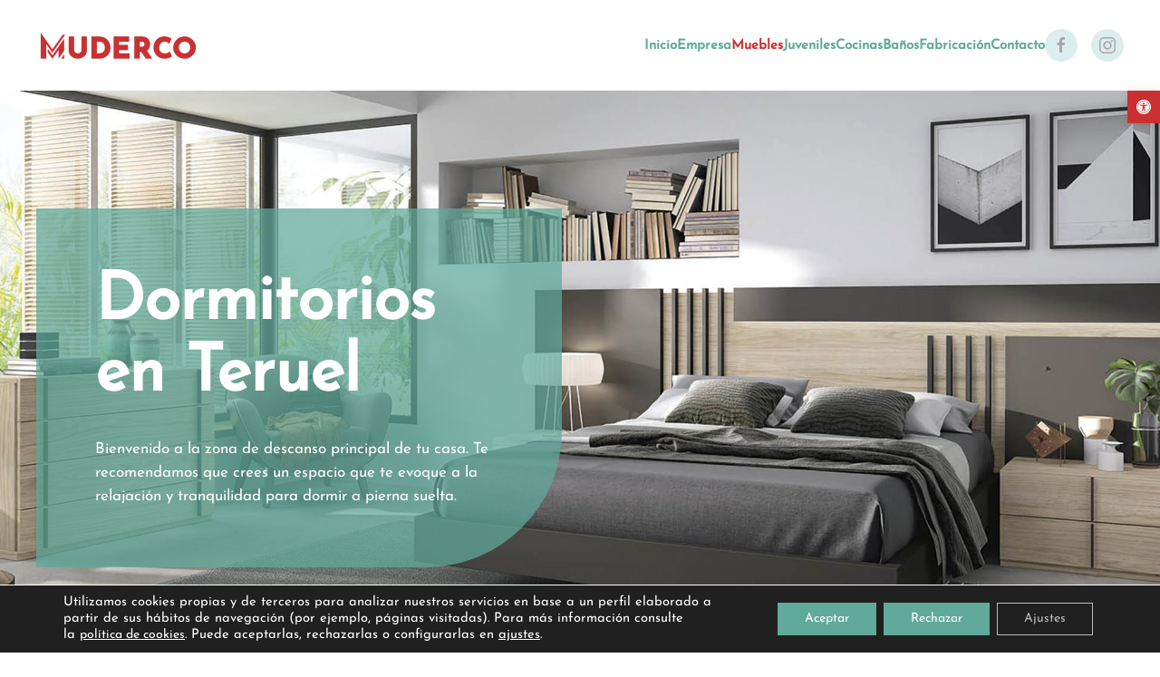

--- FILE ---
content_type: text/html; charset=UTF-8
request_url: https://muderco.com/muebles/dormitorios/
body_size: 21779
content:
<!DOCTYPE html>
<html lang="es">
    <head>
        <meta charset="UTF-8">
        <meta name="viewport" content="width=device-width, initial-scale=1">
        <link rel="icon" href="/wp-content/uploads/2022/09/Muderco-logo-favicon-rojo.png" sizes="any">
                <link rel="apple-touch-icon" href="/wp-content/uploads/2022/09/Muderco-logo-favicon-rojo.png">
                <meta name='robots' content='index, follow, max-image-preview:large, max-snippet:-1, max-video-preview:-1' />

	<!-- This site is optimized with the Yoast SEO plugin v26.4 - https://yoast.com/wordpress/plugins/seo/ -->
	<title>Dormitorios a medida en Teruel y provincia - Muderco</title>
	<meta name="description" content="La zona de descanso principal de tu casa. Crea un espacio que te evoque a la relajación y tranquilidad para dormir a pierna suelta." />
	<link rel="canonical" href="https://muderco.com/muebles/dormitorios/" />
	<meta property="og:locale" content="es_ES" />
	<meta property="og:type" content="article" />
	<meta property="og:title" content="Dormitorios a medida en Teruel y provincia - Muderco" />
	<meta property="og:description" content="La zona de descanso principal de tu casa. Crea un espacio que te evoque a la relajación y tranquilidad para dormir a pierna suelta." />
	<meta property="og:url" content="https://muderco.com/muebles/dormitorios/" />
	<meta property="og:site_name" content="Muderco" />
	<meta property="article:modified_time" content="2022-10-17T07:29:46+00:00" />
	<meta name="twitter:card" content="summary_large_image" />
	<meta name="twitter:label1" content="Tiempo de lectura" />
	<meta name="twitter:data1" content="7 minutos" />
	<script type="application/ld+json" class="yoast-schema-graph">{"@context":"https://schema.org","@graph":[{"@type":"WebPage","@id":"https://muderco.com/muebles/dormitorios/","url":"https://muderco.com/muebles/dormitorios/","name":"Dormitorios a medida en Teruel y provincia - Muderco","isPartOf":{"@id":"https://muderco.com/#website"},"datePublished":"2022-08-17T07:57:00+00:00","dateModified":"2022-10-17T07:29:46+00:00","description":"La zona de descanso principal de tu casa. Crea un espacio que te evoque a la relajación y tranquilidad para dormir a pierna suelta.","breadcrumb":{"@id":"https://muderco.com/muebles/dormitorios/#breadcrumb"},"inLanguage":"es","potentialAction":[{"@type":"ReadAction","target":["https://muderco.com/muebles/dormitorios/"]}]},{"@type":"BreadcrumbList","@id":"https://muderco.com/muebles/dormitorios/#breadcrumb","itemListElement":[{"@type":"ListItem","position":1,"name":"Portada","item":"https://muderco.com/"},{"@type":"ListItem","position":2,"name":"Muebles","item":"https://muderco.com/muebles/"},{"@type":"ListItem","position":3,"name":"Dormitorios"}]},{"@type":"WebSite","@id":"https://muderco.com/#website","url":"https://muderco.com/","name":"Muderco","description":"Fabricación de muebles en Teruel","potentialAction":[{"@type":"SearchAction","target":{"@type":"EntryPoint","urlTemplate":"https://muderco.com/?s={search_term_string}"},"query-input":{"@type":"PropertyValueSpecification","valueRequired":true,"valueName":"search_term_string"}}],"inLanguage":"es"}]}</script>
	<!-- / Yoast SEO plugin. -->


<link rel="alternate" type="application/rss+xml" title="Muderco &raquo; Feed" href="https://muderco.com/feed/" />
<link rel="alternate" type="application/rss+xml" title="Muderco &raquo; Feed de los comentarios" href="https://muderco.com/comments/feed/" />
<link rel="alternate" title="oEmbed (JSON)" type="application/json+oembed" href="https://muderco.com/wp-json/oembed/1.0/embed?url=https%3A%2F%2Fmuderco.com%2Fmuebles%2Fdormitorios%2F" />
<link rel="alternate" title="oEmbed (XML)" type="text/xml+oembed" href="https://muderco.com/wp-json/oembed/1.0/embed?url=https%3A%2F%2Fmuderco.com%2Fmuebles%2Fdormitorios%2F&#038;format=xml" />
<style id='wp-emoji-styles-inline-css'>

	img.wp-smiley, img.emoji {
		display: inline !important;
		border: none !important;
		box-shadow: none !important;
		height: 1em !important;
		width: 1em !important;
		margin: 0 0.07em !important;
		vertical-align: -0.1em !important;
		background: none !important;
		padding: 0 !important;
	}
/*# sourceURL=wp-emoji-styles-inline-css */
</style>
<style id='wp-block-library-inline-css'>
:root{--wp-block-synced-color:#7a00df;--wp-block-synced-color--rgb:122,0,223;--wp-bound-block-color:var(--wp-block-synced-color);--wp-editor-canvas-background:#ddd;--wp-admin-theme-color:#007cba;--wp-admin-theme-color--rgb:0,124,186;--wp-admin-theme-color-darker-10:#006ba1;--wp-admin-theme-color-darker-10--rgb:0,107,160.5;--wp-admin-theme-color-darker-20:#005a87;--wp-admin-theme-color-darker-20--rgb:0,90,135;--wp-admin-border-width-focus:2px}@media (min-resolution:192dpi){:root{--wp-admin-border-width-focus:1.5px}}.wp-element-button{cursor:pointer}:root .has-very-light-gray-background-color{background-color:#eee}:root .has-very-dark-gray-background-color{background-color:#313131}:root .has-very-light-gray-color{color:#eee}:root .has-very-dark-gray-color{color:#313131}:root .has-vivid-green-cyan-to-vivid-cyan-blue-gradient-background{background:linear-gradient(135deg,#00d084,#0693e3)}:root .has-purple-crush-gradient-background{background:linear-gradient(135deg,#34e2e4,#4721fb 50%,#ab1dfe)}:root .has-hazy-dawn-gradient-background{background:linear-gradient(135deg,#faaca8,#dad0ec)}:root .has-subdued-olive-gradient-background{background:linear-gradient(135deg,#fafae1,#67a671)}:root .has-atomic-cream-gradient-background{background:linear-gradient(135deg,#fdd79a,#004a59)}:root .has-nightshade-gradient-background{background:linear-gradient(135deg,#330968,#31cdcf)}:root .has-midnight-gradient-background{background:linear-gradient(135deg,#020381,#2874fc)}:root{--wp--preset--font-size--normal:16px;--wp--preset--font-size--huge:42px}.has-regular-font-size{font-size:1em}.has-larger-font-size{font-size:2.625em}.has-normal-font-size{font-size:var(--wp--preset--font-size--normal)}.has-huge-font-size{font-size:var(--wp--preset--font-size--huge)}.has-text-align-center{text-align:center}.has-text-align-left{text-align:left}.has-text-align-right{text-align:right}.has-fit-text{white-space:nowrap!important}#end-resizable-editor-section{display:none}.aligncenter{clear:both}.items-justified-left{justify-content:flex-start}.items-justified-center{justify-content:center}.items-justified-right{justify-content:flex-end}.items-justified-space-between{justify-content:space-between}.screen-reader-text{border:0;clip-path:inset(50%);height:1px;margin:-1px;overflow:hidden;padding:0;position:absolute;width:1px;word-wrap:normal!important}.screen-reader-text:focus{background-color:#ddd;clip-path:none;color:#444;display:block;font-size:1em;height:auto;left:5px;line-height:normal;padding:15px 23px 14px;text-decoration:none;top:5px;width:auto;z-index:100000}html :where(.has-border-color){border-style:solid}html :where([style*=border-top-color]){border-top-style:solid}html :where([style*=border-right-color]){border-right-style:solid}html :where([style*=border-bottom-color]){border-bottom-style:solid}html :where([style*=border-left-color]){border-left-style:solid}html :where([style*=border-width]){border-style:solid}html :where([style*=border-top-width]){border-top-style:solid}html :where([style*=border-right-width]){border-right-style:solid}html :where([style*=border-bottom-width]){border-bottom-style:solid}html :where([style*=border-left-width]){border-left-style:solid}html :where(img[class*=wp-image-]){height:auto;max-width:100%}:where(figure){margin:0 0 1em}html :where(.is-position-sticky){--wp-admin--admin-bar--position-offset:var(--wp-admin--admin-bar--height,0px)}@media screen and (max-width:600px){html :where(.is-position-sticky){--wp-admin--admin-bar--position-offset:0px}}

/*# sourceURL=wp-block-library-inline-css */
</style><style id='global-styles-inline-css'>
:root{--wp--preset--aspect-ratio--square: 1;--wp--preset--aspect-ratio--4-3: 4/3;--wp--preset--aspect-ratio--3-4: 3/4;--wp--preset--aspect-ratio--3-2: 3/2;--wp--preset--aspect-ratio--2-3: 2/3;--wp--preset--aspect-ratio--16-9: 16/9;--wp--preset--aspect-ratio--9-16: 9/16;--wp--preset--color--black: #000000;--wp--preset--color--cyan-bluish-gray: #abb8c3;--wp--preset--color--white: #ffffff;--wp--preset--color--pale-pink: #f78da7;--wp--preset--color--vivid-red: #cf2e2e;--wp--preset--color--luminous-vivid-orange: #ff6900;--wp--preset--color--luminous-vivid-amber: #fcb900;--wp--preset--color--light-green-cyan: #7bdcb5;--wp--preset--color--vivid-green-cyan: #00d084;--wp--preset--color--pale-cyan-blue: #8ed1fc;--wp--preset--color--vivid-cyan-blue: #0693e3;--wp--preset--color--vivid-purple: #9b51e0;--wp--preset--gradient--vivid-cyan-blue-to-vivid-purple: linear-gradient(135deg,rgb(6,147,227) 0%,rgb(155,81,224) 100%);--wp--preset--gradient--light-green-cyan-to-vivid-green-cyan: linear-gradient(135deg,rgb(122,220,180) 0%,rgb(0,208,130) 100%);--wp--preset--gradient--luminous-vivid-amber-to-luminous-vivid-orange: linear-gradient(135deg,rgb(252,185,0) 0%,rgb(255,105,0) 100%);--wp--preset--gradient--luminous-vivid-orange-to-vivid-red: linear-gradient(135deg,rgb(255,105,0) 0%,rgb(207,46,46) 100%);--wp--preset--gradient--very-light-gray-to-cyan-bluish-gray: linear-gradient(135deg,rgb(238,238,238) 0%,rgb(169,184,195) 100%);--wp--preset--gradient--cool-to-warm-spectrum: linear-gradient(135deg,rgb(74,234,220) 0%,rgb(151,120,209) 20%,rgb(207,42,186) 40%,rgb(238,44,130) 60%,rgb(251,105,98) 80%,rgb(254,248,76) 100%);--wp--preset--gradient--blush-light-purple: linear-gradient(135deg,rgb(255,206,236) 0%,rgb(152,150,240) 100%);--wp--preset--gradient--blush-bordeaux: linear-gradient(135deg,rgb(254,205,165) 0%,rgb(254,45,45) 50%,rgb(107,0,62) 100%);--wp--preset--gradient--luminous-dusk: linear-gradient(135deg,rgb(255,203,112) 0%,rgb(199,81,192) 50%,rgb(65,88,208) 100%);--wp--preset--gradient--pale-ocean: linear-gradient(135deg,rgb(255,245,203) 0%,rgb(182,227,212) 50%,rgb(51,167,181) 100%);--wp--preset--gradient--electric-grass: linear-gradient(135deg,rgb(202,248,128) 0%,rgb(113,206,126) 100%);--wp--preset--gradient--midnight: linear-gradient(135deg,rgb(2,3,129) 0%,rgb(40,116,252) 100%);--wp--preset--font-size--small: 13px;--wp--preset--font-size--medium: 20px;--wp--preset--font-size--large: 36px;--wp--preset--font-size--x-large: 42px;--wp--preset--spacing--20: 0.44rem;--wp--preset--spacing--30: 0.67rem;--wp--preset--spacing--40: 1rem;--wp--preset--spacing--50: 1.5rem;--wp--preset--spacing--60: 2.25rem;--wp--preset--spacing--70: 3.38rem;--wp--preset--spacing--80: 5.06rem;--wp--preset--shadow--natural: 6px 6px 9px rgba(0, 0, 0, 0.2);--wp--preset--shadow--deep: 12px 12px 50px rgba(0, 0, 0, 0.4);--wp--preset--shadow--sharp: 6px 6px 0px rgba(0, 0, 0, 0.2);--wp--preset--shadow--outlined: 6px 6px 0px -3px rgb(255, 255, 255), 6px 6px rgb(0, 0, 0);--wp--preset--shadow--crisp: 6px 6px 0px rgb(0, 0, 0);}:where(.is-layout-flex){gap: 0.5em;}:where(.is-layout-grid){gap: 0.5em;}body .is-layout-flex{display: flex;}.is-layout-flex{flex-wrap: wrap;align-items: center;}.is-layout-flex > :is(*, div){margin: 0;}body .is-layout-grid{display: grid;}.is-layout-grid > :is(*, div){margin: 0;}:where(.wp-block-columns.is-layout-flex){gap: 2em;}:where(.wp-block-columns.is-layout-grid){gap: 2em;}:where(.wp-block-post-template.is-layout-flex){gap: 1.25em;}:where(.wp-block-post-template.is-layout-grid){gap: 1.25em;}.has-black-color{color: var(--wp--preset--color--black) !important;}.has-cyan-bluish-gray-color{color: var(--wp--preset--color--cyan-bluish-gray) !important;}.has-white-color{color: var(--wp--preset--color--white) !important;}.has-pale-pink-color{color: var(--wp--preset--color--pale-pink) !important;}.has-vivid-red-color{color: var(--wp--preset--color--vivid-red) !important;}.has-luminous-vivid-orange-color{color: var(--wp--preset--color--luminous-vivid-orange) !important;}.has-luminous-vivid-amber-color{color: var(--wp--preset--color--luminous-vivid-amber) !important;}.has-light-green-cyan-color{color: var(--wp--preset--color--light-green-cyan) !important;}.has-vivid-green-cyan-color{color: var(--wp--preset--color--vivid-green-cyan) !important;}.has-pale-cyan-blue-color{color: var(--wp--preset--color--pale-cyan-blue) !important;}.has-vivid-cyan-blue-color{color: var(--wp--preset--color--vivid-cyan-blue) !important;}.has-vivid-purple-color{color: var(--wp--preset--color--vivid-purple) !important;}.has-black-background-color{background-color: var(--wp--preset--color--black) !important;}.has-cyan-bluish-gray-background-color{background-color: var(--wp--preset--color--cyan-bluish-gray) !important;}.has-white-background-color{background-color: var(--wp--preset--color--white) !important;}.has-pale-pink-background-color{background-color: var(--wp--preset--color--pale-pink) !important;}.has-vivid-red-background-color{background-color: var(--wp--preset--color--vivid-red) !important;}.has-luminous-vivid-orange-background-color{background-color: var(--wp--preset--color--luminous-vivid-orange) !important;}.has-luminous-vivid-amber-background-color{background-color: var(--wp--preset--color--luminous-vivid-amber) !important;}.has-light-green-cyan-background-color{background-color: var(--wp--preset--color--light-green-cyan) !important;}.has-vivid-green-cyan-background-color{background-color: var(--wp--preset--color--vivid-green-cyan) !important;}.has-pale-cyan-blue-background-color{background-color: var(--wp--preset--color--pale-cyan-blue) !important;}.has-vivid-cyan-blue-background-color{background-color: var(--wp--preset--color--vivid-cyan-blue) !important;}.has-vivid-purple-background-color{background-color: var(--wp--preset--color--vivid-purple) !important;}.has-black-border-color{border-color: var(--wp--preset--color--black) !important;}.has-cyan-bluish-gray-border-color{border-color: var(--wp--preset--color--cyan-bluish-gray) !important;}.has-white-border-color{border-color: var(--wp--preset--color--white) !important;}.has-pale-pink-border-color{border-color: var(--wp--preset--color--pale-pink) !important;}.has-vivid-red-border-color{border-color: var(--wp--preset--color--vivid-red) !important;}.has-luminous-vivid-orange-border-color{border-color: var(--wp--preset--color--luminous-vivid-orange) !important;}.has-luminous-vivid-amber-border-color{border-color: var(--wp--preset--color--luminous-vivid-amber) !important;}.has-light-green-cyan-border-color{border-color: var(--wp--preset--color--light-green-cyan) !important;}.has-vivid-green-cyan-border-color{border-color: var(--wp--preset--color--vivid-green-cyan) !important;}.has-pale-cyan-blue-border-color{border-color: var(--wp--preset--color--pale-cyan-blue) !important;}.has-vivid-cyan-blue-border-color{border-color: var(--wp--preset--color--vivid-cyan-blue) !important;}.has-vivid-purple-border-color{border-color: var(--wp--preset--color--vivid-purple) !important;}.has-vivid-cyan-blue-to-vivid-purple-gradient-background{background: var(--wp--preset--gradient--vivid-cyan-blue-to-vivid-purple) !important;}.has-light-green-cyan-to-vivid-green-cyan-gradient-background{background: var(--wp--preset--gradient--light-green-cyan-to-vivid-green-cyan) !important;}.has-luminous-vivid-amber-to-luminous-vivid-orange-gradient-background{background: var(--wp--preset--gradient--luminous-vivid-amber-to-luminous-vivid-orange) !important;}.has-luminous-vivid-orange-to-vivid-red-gradient-background{background: var(--wp--preset--gradient--luminous-vivid-orange-to-vivid-red) !important;}.has-very-light-gray-to-cyan-bluish-gray-gradient-background{background: var(--wp--preset--gradient--very-light-gray-to-cyan-bluish-gray) !important;}.has-cool-to-warm-spectrum-gradient-background{background: var(--wp--preset--gradient--cool-to-warm-spectrum) !important;}.has-blush-light-purple-gradient-background{background: var(--wp--preset--gradient--blush-light-purple) !important;}.has-blush-bordeaux-gradient-background{background: var(--wp--preset--gradient--blush-bordeaux) !important;}.has-luminous-dusk-gradient-background{background: var(--wp--preset--gradient--luminous-dusk) !important;}.has-pale-ocean-gradient-background{background: var(--wp--preset--gradient--pale-ocean) !important;}.has-electric-grass-gradient-background{background: var(--wp--preset--gradient--electric-grass) !important;}.has-midnight-gradient-background{background: var(--wp--preset--gradient--midnight) !important;}.has-small-font-size{font-size: var(--wp--preset--font-size--small) !important;}.has-medium-font-size{font-size: var(--wp--preset--font-size--medium) !important;}.has-large-font-size{font-size: var(--wp--preset--font-size--large) !important;}.has-x-large-font-size{font-size: var(--wp--preset--font-size--x-large) !important;}
/*# sourceURL=global-styles-inline-css */
</style>

<style id='classic-theme-styles-inline-css'>
/*! This file is auto-generated */
.wp-block-button__link{color:#fff;background-color:#32373c;border-radius:9999px;box-shadow:none;text-decoration:none;padding:calc(.667em + 2px) calc(1.333em + 2px);font-size:1.125em}.wp-block-file__button{background:#32373c;color:#fff;text-decoration:none}
/*# sourceURL=/wp-includes/css/classic-themes.min.css */
</style>
<link rel='stylesheet' id='contact-form-7-css' href='https://muderco.com/wp-content/plugins/contact-form-7/includes/css/styles.css?ver=6.1.3' media='all' />
<link rel='stylesheet' id='pojo-a11y-css' href='https://muderco.com/wp-content/plugins/pojo-accessibility/modules/legacy/assets/css/style.min.css?ver=1.0.0' media='all' />
<link rel='stylesheet' id='moove_gdpr_frontend-css' href='https://muderco.com/wp-content/plugins/gdpr-cookie-compliance/dist/styles/gdpr-main-nf.css?ver=5.0.9' media='all' />
<style id='moove_gdpr_frontend-inline-css'>
				#moove_gdpr_cookie_modal .moove-gdpr-modal-content .moove-gdpr-tab-main h3.tab-title, 
				#moove_gdpr_cookie_modal .moove-gdpr-modal-content .moove-gdpr-tab-main span.tab-title,
				#moove_gdpr_cookie_modal .moove-gdpr-modal-content .moove-gdpr-modal-left-content #moove-gdpr-menu li a, 
				#moove_gdpr_cookie_modal .moove-gdpr-modal-content .moove-gdpr-modal-left-content #moove-gdpr-menu li button,
				#moove_gdpr_cookie_modal .moove-gdpr-modal-content .moove-gdpr-modal-left-content .moove-gdpr-branding-cnt a,
				#moove_gdpr_cookie_modal .moove-gdpr-modal-content .moove-gdpr-modal-footer-content .moove-gdpr-button-holder a.mgbutton, 
				#moove_gdpr_cookie_modal .moove-gdpr-modal-content .moove-gdpr-modal-footer-content .moove-gdpr-button-holder button.mgbutton,
				#moove_gdpr_cookie_modal .cookie-switch .cookie-slider:after, 
				#moove_gdpr_cookie_modal .cookie-switch .slider:after, 
				#moove_gdpr_cookie_modal .switch .cookie-slider:after, 
				#moove_gdpr_cookie_modal .switch .slider:after,
				#moove_gdpr_cookie_info_bar .moove-gdpr-info-bar-container .moove-gdpr-info-bar-content p, 
				#moove_gdpr_cookie_info_bar .moove-gdpr-info-bar-container .moove-gdpr-info-bar-content p a,
				#moove_gdpr_cookie_info_bar .moove-gdpr-info-bar-container .moove-gdpr-info-bar-content a.mgbutton, 
				#moove_gdpr_cookie_info_bar .moove-gdpr-info-bar-container .moove-gdpr-info-bar-content button.mgbutton,
				#moove_gdpr_cookie_modal .moove-gdpr-modal-content .moove-gdpr-tab-main .moove-gdpr-tab-main-content h1, 
				#moove_gdpr_cookie_modal .moove-gdpr-modal-content .moove-gdpr-tab-main .moove-gdpr-tab-main-content h2, 
				#moove_gdpr_cookie_modal .moove-gdpr-modal-content .moove-gdpr-tab-main .moove-gdpr-tab-main-content h3, 
				#moove_gdpr_cookie_modal .moove-gdpr-modal-content .moove-gdpr-tab-main .moove-gdpr-tab-main-content h4, 
				#moove_gdpr_cookie_modal .moove-gdpr-modal-content .moove-gdpr-tab-main .moove-gdpr-tab-main-content h5, 
				#moove_gdpr_cookie_modal .moove-gdpr-modal-content .moove-gdpr-tab-main .moove-gdpr-tab-main-content h6,
				#moove_gdpr_cookie_modal .moove-gdpr-modal-content.moove_gdpr_modal_theme_v2 .moove-gdpr-modal-title .tab-title,
				#moove_gdpr_cookie_modal .moove-gdpr-modal-content.moove_gdpr_modal_theme_v2 .moove-gdpr-tab-main h3.tab-title, 
				#moove_gdpr_cookie_modal .moove-gdpr-modal-content.moove_gdpr_modal_theme_v2 .moove-gdpr-tab-main span.tab-title,
				#moove_gdpr_cookie_modal .moove-gdpr-modal-content.moove_gdpr_modal_theme_v2 .moove-gdpr-branding-cnt a {
					font-weight: inherit				}
			#moove_gdpr_cookie_modal,#moove_gdpr_cookie_info_bar,.gdpr_cookie_settings_shortcode_content{font-family:inherit}#moove_gdpr_save_popup_settings_button{background-color:#373737;color:#fff}#moove_gdpr_save_popup_settings_button:hover{background-color:#000}#moove_gdpr_cookie_info_bar .moove-gdpr-info-bar-container .moove-gdpr-info-bar-content a.mgbutton,#moove_gdpr_cookie_info_bar .moove-gdpr-info-bar-container .moove-gdpr-info-bar-content button.mgbutton{background-color:#61a99b}#moove_gdpr_cookie_modal .moove-gdpr-modal-content .moove-gdpr-modal-footer-content .moove-gdpr-button-holder a.mgbutton,#moove_gdpr_cookie_modal .moove-gdpr-modal-content .moove-gdpr-modal-footer-content .moove-gdpr-button-holder button.mgbutton,.gdpr_cookie_settings_shortcode_content .gdpr-shr-button.button-green{background-color:#61a99b;border-color:#61a99b}#moove_gdpr_cookie_modal .moove-gdpr-modal-content .moove-gdpr-modal-footer-content .moove-gdpr-button-holder a.mgbutton:hover,#moove_gdpr_cookie_modal .moove-gdpr-modal-content .moove-gdpr-modal-footer-content .moove-gdpr-button-holder button.mgbutton:hover,.gdpr_cookie_settings_shortcode_content .gdpr-shr-button.button-green:hover{background-color:#fff;color:#61a99b}#moove_gdpr_cookie_modal .moove-gdpr-modal-content .moove-gdpr-modal-close i,#moove_gdpr_cookie_modal .moove-gdpr-modal-content .moove-gdpr-modal-close span.gdpr-icon{background-color:#61a99b;border:1px solid #61a99b}#moove_gdpr_cookie_info_bar span.moove-gdpr-infobar-allow-all.focus-g,#moove_gdpr_cookie_info_bar span.moove-gdpr-infobar-allow-all:focus,#moove_gdpr_cookie_info_bar button.moove-gdpr-infobar-allow-all.focus-g,#moove_gdpr_cookie_info_bar button.moove-gdpr-infobar-allow-all:focus,#moove_gdpr_cookie_info_bar span.moove-gdpr-infobar-reject-btn.focus-g,#moove_gdpr_cookie_info_bar span.moove-gdpr-infobar-reject-btn:focus,#moove_gdpr_cookie_info_bar button.moove-gdpr-infobar-reject-btn.focus-g,#moove_gdpr_cookie_info_bar button.moove-gdpr-infobar-reject-btn:focus,#moove_gdpr_cookie_info_bar span.change-settings-button.focus-g,#moove_gdpr_cookie_info_bar span.change-settings-button:focus,#moove_gdpr_cookie_info_bar button.change-settings-button.focus-g,#moove_gdpr_cookie_info_bar button.change-settings-button:focus{-webkit-box-shadow:0 0 1px 3px #61a99b;-moz-box-shadow:0 0 1px 3px #61a99b;box-shadow:0 0 1px 3px #61a99b}#moove_gdpr_cookie_modal .moove-gdpr-modal-content .moove-gdpr-modal-close i:hover,#moove_gdpr_cookie_modal .moove-gdpr-modal-content .moove-gdpr-modal-close span.gdpr-icon:hover,#moove_gdpr_cookie_info_bar span[data-href]>u.change-settings-button{color:#61a99b}#moove_gdpr_cookie_modal .moove-gdpr-modal-content .moove-gdpr-modal-left-content #moove-gdpr-menu li.menu-item-selected a span.gdpr-icon,#moove_gdpr_cookie_modal .moove-gdpr-modal-content .moove-gdpr-modal-left-content #moove-gdpr-menu li.menu-item-selected button span.gdpr-icon{color:inherit}#moove_gdpr_cookie_modal .moove-gdpr-modal-content .moove-gdpr-modal-left-content #moove-gdpr-menu li a span.gdpr-icon,#moove_gdpr_cookie_modal .moove-gdpr-modal-content .moove-gdpr-modal-left-content #moove-gdpr-menu li button span.gdpr-icon{color:inherit}#moove_gdpr_cookie_modal .gdpr-acc-link{line-height:0;font-size:0;color:transparent;position:absolute}#moove_gdpr_cookie_modal .moove-gdpr-modal-content .moove-gdpr-modal-close:hover i,#moove_gdpr_cookie_modal .moove-gdpr-modal-content .moove-gdpr-modal-left-content #moove-gdpr-menu li a,#moove_gdpr_cookie_modal .moove-gdpr-modal-content .moove-gdpr-modal-left-content #moove-gdpr-menu li button,#moove_gdpr_cookie_modal .moove-gdpr-modal-content .moove-gdpr-modal-left-content #moove-gdpr-menu li button i,#moove_gdpr_cookie_modal .moove-gdpr-modal-content .moove-gdpr-modal-left-content #moove-gdpr-menu li a i,#moove_gdpr_cookie_modal .moove-gdpr-modal-content .moove-gdpr-tab-main .moove-gdpr-tab-main-content a:hover,#moove_gdpr_cookie_info_bar.moove-gdpr-dark-scheme .moove-gdpr-info-bar-container .moove-gdpr-info-bar-content a.mgbutton:hover,#moove_gdpr_cookie_info_bar.moove-gdpr-dark-scheme .moove-gdpr-info-bar-container .moove-gdpr-info-bar-content button.mgbutton:hover,#moove_gdpr_cookie_info_bar.moove-gdpr-dark-scheme .moove-gdpr-info-bar-container .moove-gdpr-info-bar-content a:hover,#moove_gdpr_cookie_info_bar.moove-gdpr-dark-scheme .moove-gdpr-info-bar-container .moove-gdpr-info-bar-content button:hover,#moove_gdpr_cookie_info_bar.moove-gdpr-dark-scheme .moove-gdpr-info-bar-container .moove-gdpr-info-bar-content span.change-settings-button:hover,#moove_gdpr_cookie_info_bar.moove-gdpr-dark-scheme .moove-gdpr-info-bar-container .moove-gdpr-info-bar-content button.change-settings-button:hover,#moove_gdpr_cookie_info_bar.moove-gdpr-dark-scheme .moove-gdpr-info-bar-container .moove-gdpr-info-bar-content u.change-settings-button:hover,#moove_gdpr_cookie_info_bar span[data-href]>u.change-settings-button,#moove_gdpr_cookie_info_bar.moove-gdpr-dark-scheme .moove-gdpr-info-bar-container .moove-gdpr-info-bar-content a.mgbutton.focus-g,#moove_gdpr_cookie_info_bar.moove-gdpr-dark-scheme .moove-gdpr-info-bar-container .moove-gdpr-info-bar-content button.mgbutton.focus-g,#moove_gdpr_cookie_info_bar.moove-gdpr-dark-scheme .moove-gdpr-info-bar-container .moove-gdpr-info-bar-content a.focus-g,#moove_gdpr_cookie_info_bar.moove-gdpr-dark-scheme .moove-gdpr-info-bar-container .moove-gdpr-info-bar-content button.focus-g,#moove_gdpr_cookie_info_bar.moove-gdpr-dark-scheme .moove-gdpr-info-bar-container .moove-gdpr-info-bar-content a.mgbutton:focus,#moove_gdpr_cookie_info_bar.moove-gdpr-dark-scheme .moove-gdpr-info-bar-container .moove-gdpr-info-bar-content button.mgbutton:focus,#moove_gdpr_cookie_info_bar.moove-gdpr-dark-scheme .moove-gdpr-info-bar-container .moove-gdpr-info-bar-content a:focus,#moove_gdpr_cookie_info_bar.moove-gdpr-dark-scheme .moove-gdpr-info-bar-container .moove-gdpr-info-bar-content button:focus,#moove_gdpr_cookie_info_bar.moove-gdpr-dark-scheme .moove-gdpr-info-bar-container .moove-gdpr-info-bar-content span.change-settings-button.focus-g,span.change-settings-button:focus,button.change-settings-button.focus-g,button.change-settings-button:focus,#moove_gdpr_cookie_info_bar.moove-gdpr-dark-scheme .moove-gdpr-info-bar-container .moove-gdpr-info-bar-content u.change-settings-button.focus-g,#moove_gdpr_cookie_info_bar.moove-gdpr-dark-scheme .moove-gdpr-info-bar-container .moove-gdpr-info-bar-content u.change-settings-button:focus{color:#61a99b}#moove_gdpr_cookie_modal .moove-gdpr-branding.focus-g span,#moove_gdpr_cookie_modal .moove-gdpr-modal-content .moove-gdpr-tab-main a.focus-g,#moove_gdpr_cookie_modal .moove-gdpr-modal-content .moove-gdpr-tab-main .gdpr-cd-details-toggle.focus-g{color:#61a99b}#moove_gdpr_cookie_modal.gdpr_lightbox-hide{display:none}#moove_gdpr_cookie_info_bar .moove-gdpr-info-bar-container .moove-gdpr-info-bar-content a.mgbutton,#moove_gdpr_cookie_info_bar .moove-gdpr-info-bar-container .moove-gdpr-info-bar-content button.mgbutton,#moove_gdpr_cookie_modal .moove-gdpr-modal-content .moove-gdpr-modal-footer-content .moove-gdpr-button-holder a.mgbutton,#moove_gdpr_cookie_modal .moove-gdpr-modal-content .moove-gdpr-modal-footer-content .moove-gdpr-button-holder button.mgbutton,.gdpr-shr-button,#moove_gdpr_cookie_info_bar .moove-gdpr-infobar-close-btn{border-radius:0}
/*# sourceURL=moove_gdpr_frontend-inline-css */
</style>
<link href="https://muderco.com/wp-content/themes/yootheme/css/theme.1.css?ver=1763994401" rel="stylesheet">
<script src="https://muderco.com/wp-includes/js/jquery/jquery.min.js?ver=3.7.1" id="jquery-core-js"></script>
<script src="https://muderco.com/wp-includes/js/jquery/jquery-migrate.min.js?ver=3.4.1" id="jquery-migrate-js"></script>
<link rel="https://api.w.org/" href="https://muderco.com/wp-json/" /><link rel="alternate" title="JSON" type="application/json" href="https://muderco.com/wp-json/wp/v2/pages/1124" /><link rel="EditURI" type="application/rsd+xml" title="RSD" href="https://muderco.com/xmlrpc.php?rsd" />
<meta name="generator" content="WordPress 6.9" />
<link rel='shortlink' href='https://muderco.com/?p=1124' />
<style type="text/css">
#pojo-a11y-toolbar .pojo-a11y-toolbar-toggle a{ background-color: #ca3031;	color: #ffffff;}
#pojo-a11y-toolbar .pojo-a11y-toolbar-overlay, #pojo-a11y-toolbar .pojo-a11y-toolbar-overlay ul.pojo-a11y-toolbar-items.pojo-a11y-links{ border-color: #ca3031;}
body.pojo-a11y-focusable a:focus{ outline-style: solid !important;	outline-width: 1px !important;	outline-color: #FF0000 !important;}
#pojo-a11y-toolbar{ top: 100px !important;}
#pojo-a11y-toolbar .pojo-a11y-toolbar-overlay{ background-color: #ffffff;}
#pojo-a11y-toolbar .pojo-a11y-toolbar-overlay ul.pojo-a11y-toolbar-items li.pojo-a11y-toolbar-item a, #pojo-a11y-toolbar .pojo-a11y-toolbar-overlay p.pojo-a11y-toolbar-title{ color: #333333;}
#pojo-a11y-toolbar .pojo-a11y-toolbar-overlay ul.pojo-a11y-toolbar-items li.pojo-a11y-toolbar-item a.active{ background-color: #4054b2;	color: #ffffff;}
@media (max-width: 767px) { #pojo-a11y-toolbar { top: 50px !important; } }</style><script src="https://muderco.com/wp-content/themes/yootheme/packages/theme-analytics/app/analytics.min.js?ver=4.5.32" defer></script>
<script src="https://muderco.com/wp-content/themes/yootheme/vendor/assets/uikit/dist/js/uikit.min.js?ver=4.5.32"></script>
<script src="https://muderco.com/wp-content/themes/yootheme/vendor/assets/uikit/dist/js/uikit-icons-juno.min.js?ver=4.5.32"></script>
<script src="https://muderco.com/wp-content/themes/yootheme/js/theme.js?ver=4.5.32"></script>
<script>window.yootheme ||= {}; var $theme = yootheme.theme = {"google_analytics":"G-GZH9T580C8","google_analytics_anonymize":"","i18n":{"close":{"label":"Cerrar","0":"yootheme"},"totop":{"label":"Back to top","0":"yootheme"},"marker":{"label":"Open","0":"yootheme"},"navbarToggleIcon":{"label":"Abrir el men\u00fa","0":"yootheme"},"paginationPrevious":{"label":"P\u00e1gina anterior","0":"yootheme"},"paginationNext":{"label":"P\u00e1gina siguiente","0":"yootheme"},"searchIcon":{"toggle":"B\u00fasqueda abierta","submit":"Enviar b\u00fasqueda"},"slider":{"next":"Diapositiva siguiente","previous":"Diapositiva anterior","slideX":"Diapositiva %s","slideLabel":"%s de %s"},"slideshow":{"next":"Diapositiva siguiente","previous":"Diapositiva anterior","slideX":"Diapositiva %s","slideLabel":"%s de %s"},"lightboxPanel":{"next":"Diapositiva siguiente","previous":"Diapositiva anterior","slideLabel":"%s de %s","close":"Cerrar"}}};</script>
    </head>
    <body class="wp-singular page-template-default page page-id-1124 page-child parent-pageid-2 wp-theme-yootheme ">

        
        <div class="uk-hidden-visually uk-notification uk-notification-top-left uk-width-auto">
            <div class="uk-notification-message">
                <a href="#tm-main" class="uk-link-reset">Ir al contenido principal</a>
            </div>
        </div>

        
        
        <div class="tm-page">

                        


<header class="tm-header-mobile uk-hidden@m">


    
        <div class="uk-navbar-container">

            <div class="uk-container uk-container-expand">
                <nav class="uk-navbar" uk-navbar="{&quot;align&quot;:&quot;left&quot;,&quot;container&quot;:&quot;.tm-header-mobile&quot;,&quot;boundary&quot;:&quot;.tm-header-mobile .uk-navbar-container&quot;}">

                                        <div class="uk-navbar-left ">

                                                    <a href="https://muderco.com/" aria-label="Volver al inicio" class="uk-logo uk-navbar-item">
    <picture>
<source type="image/webp" srcset="/wp-content/themes/yootheme/cache/1f/Muderco-logo-web-1fc79e34.webp 150w, /wp-content/themes/yootheme/cache/ef/Muderco-logo-web-ef40e476.webp 299w, /wp-content/themes/yootheme/cache/bc/Muderco-logo-web-bcdfd894.webp 300w" sizes="(min-width: 150px) 150px">
<img alt loading="eager" src="/wp-content/themes/yootheme/cache/19/Muderco-logo-web-19ff0981.png" width="150" height="30">
</picture></a>                        
                        
                        
                    </div>
                    
                    
                                        <div class="uk-navbar-right">

                                                                            
                                                    <a uk-toggle href="#tm-dialog-mobile" class="uk-navbar-toggle">

        
        <div uk-navbar-toggle-icon></div>

        
    </a>                        
                    </div>
                    
                </nav>
            </div>

        </div>

    



    
        <div id="tm-dialog-mobile" class="uk-modal uk-modal-full" uk-modal>
        <div class="uk-modal-dialog uk-flex">

                        <button class="uk-modal-close-full uk-close-large" type="button" uk-close uk-toggle="cls: uk-modal-close-full uk-close-large uk-modal-close-default; mode: media; media: @s"></button>
            
            <div class="uk-modal-body uk-padding-large uk-margin-auto uk-flex uk-flex-column uk-box-sizing-content uk-width-auto@s" uk-height-viewport uk-toggle="{&quot;cls&quot;:&quot;uk-padding-large&quot;,&quot;mode&quot;:&quot;media&quot;,&quot;media&quot;:&quot;@s&quot;}">

                                <div class="uk-margin-auto-vertical">
                    
<div class="uk-grid uk-child-width-1-1" uk-grid>    <div>
<div class="uk-panel widget widget_nav_menu" id="nav_menu-2">

    
    
<ul class="uk-nav uk-nav-default uk-nav-divider">
    
	<li class="menu-item menu-item-type-post_type menu-item-object-page menu-item-home"><a href="https://muderco.com/">Inicio</a></li>
	<li class="menu-item menu-item-type-post_type menu-item-object-page"><a href="https://muderco.com/empresa/">Empresa</a></li>
	<li class="menu-item menu-item-type-post_type menu-item-object-page current-page-ancestor current-menu-ancestor current-menu-parent current-page-parent current_page_parent current_page_ancestor menu-item-has-children uk-active uk-parent"><a href="https://muderco.com/muebles/">Muebles</a>
	<ul class="uk-nav-sub">

		<li class="menu-item menu-item-type-post_type menu-item-object-page"><a href="https://muderco.com/muebles/salones/">Salones</a></li>
		<li class="menu-item menu-item-type-post_type menu-item-object-page current-menu-item page_item page-item-1124 current_page_item uk-active"><a href="https://muderco.com/muebles/dormitorios/">Dormitorios</a></li>
		<li class="menu-item menu-item-type-post_type menu-item-object-page"><a href="https://muderco.com/muebles/auxiliares/">Auxiliares</a></li>
		<li class="menu-item menu-item-type-post_type menu-item-object-page"><a href="https://muderco.com/muebles/armarios/">Armarios</a></li>
		<li class="menu-item menu-item-type-post_type menu-item-object-page"><a href="https://muderco.com/muebles/sofas/">Sofás</a></li>
		<li class="menu-item menu-item-type-post_type menu-item-object-page"><a href="https://muderco.com/muebles/sillones-relax/">Sillones relax</a></li>
		<li class="menu-item menu-item-type-post_type menu-item-object-page"><a href="https://muderco.com/muebles/decoracion/">Decoración</a></li>
		<li class="menu-item menu-item-type-post_type menu-item-object-page"><a href="https://muderco.com/muebles/iluminacion/">Iluminación</a></li>
		<li class="menu-item menu-item-type-post_type menu-item-object-page"><a href="https://muderco.com/muebles/recibidores/">Recibidores</a></li></ul></li>
	<li class="menu-item menu-item-type-post_type menu-item-object-page"><a href="https://muderco.com/juveniles/">Juveniles</a></li>
	<li class="menu-item menu-item-type-post_type menu-item-object-page"><a href="https://muderco.com/cocinas/">Cocinas</a></li>
	<li class="menu-item menu-item-type-post_type menu-item-object-page"><a href="https://muderco.com/banos/">Baños</a></li>
	<li class="menu-item menu-item-type-post_type menu-item-object-page"><a href="https://muderco.com/fabricacion/">Fabricación</a></li>
	<li class="menu-item menu-item-type-post_type menu-item-object-page"><a href="https://muderco.com/contacto/">Contacto</a></li></ul>

</div>
</div>    <div>
<div class="uk-panel">

    
    <ul class="uk-grid uk-flex-inline uk-flex-middle uk-flex-nowrap uk-grid-small">                    <li><a href="https://www.facebook.com/Muderco1.0" class="uk-preserve-width uk-icon-button" rel="noreferrer" target="_blank"><span uk-icon="icon: facebook;"></span></a></li>
                    <li><a href="https://www.instagram.com/muderco_teruel/" class="uk-preserve-width uk-icon-button" rel="noreferrer" target="_blank"><span uk-icon="icon: instagram;"></span></a></li>
            </ul>
</div>
</div></div>                </div>
                
                
            </div>

        </div>
    </div>
    
    

</header>




<header class="tm-header uk-visible@m">



        <div uk-sticky media="@m" show-on-up animation="uk-animation-slide-top" cls-active="uk-navbar-sticky" sel-target=".uk-navbar-container">
    
        <div class="uk-navbar-container">

            <div class="uk-container uk-container-xlarge">
                <nav class="uk-navbar" uk-navbar="{&quot;align&quot;:&quot;left&quot;,&quot;container&quot;:&quot;.tm-header &gt; [uk-sticky]&quot;,&quot;boundary&quot;:&quot;.tm-header .uk-navbar-container&quot;}">

                                        <div class="uk-navbar-left ">

                                                    <a href="https://muderco.com/" aria-label="Volver al inicio" class="uk-logo uk-navbar-item">
    <picture>
<source type="image/webp" srcset="/wp-content/themes/yootheme/cache/66/Muderco-logo-web-rojo-6662d39a.webp 180w, /wp-content/themes/yootheme/cache/0e/Muderco-logo-web-rojo-0e4797a5.webp 359w, /wp-content/themes/yootheme/cache/80/Muderco-logo-web-rojo-80a6c2ff.webp 360w" sizes="(min-width: 180px) 180px">
<img alt loading="eager" src="/wp-content/themes/yootheme/cache/5d/Muderco-logo-web-rojo-5d562c2c.png" width="180" height="36">
</picture></a>                        
                        
                        
                    </div>
                    
                    
                                        <div class="uk-navbar-right">

                                                    
<ul class="uk-navbar-nav">
    
	<li class="menu-item menu-item-type-post_type menu-item-object-page menu-item-home"><a href="https://muderco.com/">Inicio</a></li>
	<li class="menu-item menu-item-type-post_type menu-item-object-page"><a href="https://muderco.com/empresa/">Empresa</a></li>
	<li class="menu-item menu-item-type-post_type menu-item-object-page current-page-ancestor current-menu-ancestor current-menu-parent current-page-parent current_page_parent current_page_ancestor menu-item-has-children uk-active uk-parent"><a href="https://muderco.com/muebles/">Muebles</a>
	<div class="uk-drop uk-navbar-dropdown"><div><ul class="uk-nav uk-navbar-dropdown-nav">

		<li class="menu-item menu-item-type-post_type menu-item-object-page"><a href="https://muderco.com/muebles/salones/">Salones</a></li>
		<li class="menu-item menu-item-type-post_type menu-item-object-page current-menu-item page_item page-item-1124 current_page_item uk-active"><a href="https://muderco.com/muebles/dormitorios/">Dormitorios</a></li>
		<li class="menu-item menu-item-type-post_type menu-item-object-page"><a href="https://muderco.com/muebles/auxiliares/">Auxiliares</a></li>
		<li class="menu-item menu-item-type-post_type menu-item-object-page"><a href="https://muderco.com/muebles/armarios/">Armarios</a></li>
		<li class="menu-item menu-item-type-post_type menu-item-object-page"><a href="https://muderco.com/muebles/sofas/">Sofás</a></li>
		<li class="menu-item menu-item-type-post_type menu-item-object-page"><a href="https://muderco.com/muebles/sillones-relax/">Sillones relax</a></li>
		<li class="menu-item menu-item-type-post_type menu-item-object-page"><a href="https://muderco.com/muebles/decoracion/">Decoración</a></li>
		<li class="menu-item menu-item-type-post_type menu-item-object-page"><a href="https://muderco.com/muebles/iluminacion/">Iluminación</a></li>
		<li class="menu-item menu-item-type-post_type menu-item-object-page"><a href="https://muderco.com/muebles/recibidores/">Recibidores</a></li></ul></div></div></li>
	<li class="menu-item menu-item-type-post_type menu-item-object-page"><a href="https://muderco.com/juveniles/">Juveniles</a></li>
	<li class="menu-item menu-item-type-post_type menu-item-object-page"><a href="https://muderco.com/cocinas/">Cocinas</a></li>
	<li class="menu-item menu-item-type-post_type menu-item-object-page"><a href="https://muderco.com/banos/">Baños</a></li>
	<li class="menu-item menu-item-type-post_type menu-item-object-page"><a href="https://muderco.com/fabricacion/">Fabricación</a></li>
	<li class="menu-item menu-item-type-post_type menu-item-object-page"><a href="https://muderco.com/contacto/">Contacto</a></li></ul>

<div class="uk-navbar-item">

    
    <ul class="uk-grid uk-flex-inline uk-flex-middle uk-flex-nowrap uk-grid-small">                    <li><a href="https://www.facebook.com/Muderco1.0" class="uk-preserve-width uk-icon-button" rel="noreferrer" target="_blank"><span uk-icon="icon: facebook;"></span></a></li>
                    <li><a href="https://www.instagram.com/muderco_teruel/" class="uk-preserve-width uk-icon-button" rel="noreferrer" target="_blank"><span uk-icon="icon: instagram;"></span></a></li>
            </ul>
</div>
                        
                                                                            
                    </div>
                    
                </nav>
            </div>

        </div>

        </div>
    







</header>

            
            
            <main id="tm-main" >

                <!-- Builder #page --><style class="uk-margin-remove-adjacent">#page\#0{border-radius: 0px 0px 150px 00px ;}@media (max-width: 640px){#page\#0 .el-title{font-size:40px;}}#page\#0 .el-content{color: white;}@media (max-width: 640px){#page\#1 .el-title{font-size:30px;}}@media (max-width: 640px){#page\#2{font-size:25px;}}@media (max-width: 640px){#page\#3{font-size:25px;}}#page\#4 .el-title{font-size: 14px;}@media (max-width: 640px){#page\#4 .el-title{font-size:12px;}}</style>
<div class="uk-section-default">
        <div data-src="/wp-content/uploads/2022/08/Glicerio-chaves-07.jpg" data-sources="[{&quot;type&quot;:&quot;image\/webp&quot;,&quot;srcset&quot;:&quot;\/wp-content\/themes\/yootheme\/cache\/93\/Glicerio-chaves-07-93a73f34.webp 2301w&quot;,&quot;sizes&quot;:&quot;(max-aspect-ratio: 2301\/1000) 230vh&quot;}]" uk-img class="uk-background-norepeat uk-background-cover uk-background-center-center uk-section uk-section-large">    
        
        
        
            
                                <div class="uk-container">                
                    <div class="uk-grid tm-grid-expand uk-grid-margin" uk-grid>
<div class="uk-width-1-2@m">
    
        
            
            
            
                
                    
<div class="uk-card uk-card-secondary uk-card-large uk-card-body uk-margin-remove-first-child uk-margin uk-width-xlarge uk-text-left" id="page#0">
    
        
            
                
            
            
                                                
                
                    

        
                <h2 class="el-title uk-heading-medium uk-text-success uk-margin-top uk-margin-remove-bottom">                        Dormitorios en Teruel                    </h2>        
        
    
        
        
                <div class="el-content uk-panel uk-margin-top"><p>Bienvenido a la zona de descanso principal de tu casa. Te recomendamos que crees un espacio que te evoque a la relajación y tranquilidad para dormir a pierna suelta. </p></div>        
        
        

                
                
            
        
    
</div>
                
            
        
    
</div>
<div class="uk-width-1-2@m">
    
        
            
            
            
                
                    
                
            
        
    
</div></div>
                                </div>                
            
        
        </div>
    
</div>
<div class="uk-section-default">
        <div data-src="/wp-content/uploads/2022/08/Muderco-fondo-01.png" data-sources="[{&quot;type&quot;:&quot;image\/webp&quot;,&quot;srcset&quot;:&quot;\/wp-content\/themes\/yootheme\/cache\/b3\/Muderco-fondo-01-b39eb2a9.webp 1920w&quot;,&quot;sizes&quot;:&quot;(max-aspect-ratio: 1920\/1080) 178vh&quot;}]" uk-img class="uk-background-norepeat uk-background-cover uk-background-center-center uk-background-image@s uk-section" uk-parallax="bgy: 130,-170; easing: 1; media: @m">    
        
        
        
            
                                <div class="uk-container uk-container-small">                
                    <div class="uk-grid tm-grid-expand uk-child-width-1-1 uk-grid-margin">
<div class="uk-width-1-1">
    
        
            
            
            
                
                    <div><br><br></div>
                
            
        
    
</div></div><div class="uk-grid tm-grid-expand uk-grid-column-large uk-grid-margin" uk-grid>
<div class="uk-width-3-5@m">
    
        
            
            
            
                
                    
<div class="uk-panel uk-margin-remove-first-child uk-margin-medium uk-width-large uk-text-left" id="page#1">
    
        
            
                
            
            
                                                
                
                    

        
                <h2 class="el-title uk-h2 uk-text-warning uk-margin-top uk-margin-remove-bottom">                        ¿Pensando en el dormitorio de tus sueños? Cuéntanos tus ideas y te lo diseñamos a medida                    </h2>        
        
    
        
        
                <div class="el-content uk-panel uk-margin-top"><p>En Muderco contamos con todos los muebles necesarios para crear un dormitorio completo: camas, mesitas de noche, sillones, cómodas, cabeceros, estanterías&#8230; de diferentes estilos nórdico, rústico, industrial, vintage&#8230; </p></div>        
        
        

                
                
            
        
    
</div>
                
            
        
    
</div>
<div class="uk-width-2-5@m">
    
        
            
            
            
                
                    <div class="uk-panel uk-margin"><p>Recorre nuestra tienda y descubre todas nuestras variedades en dormitorios, desde <em>estanterías, aparadores, sofás, mesitas, camas… </em></p>
<p>Si no encuentras en nuestra exposición lo que buscas, tranquilo/a. Explícanos tu idea, y nosotros te la<span> </span><strong>diseñamos y fabricamos</strong><span> </span>de forma personalizada. </p></div>
<div class="uk-margin">
    
    
        
        
<a class="el-content uk-button uk-button-secondary" href="/fabricacion/">
    
        Fabricación a medida    
    
</a>


        
    
    
</div>
<hr class="uk-divider-small">
<div class="uk-margin-large uk-text-center">
        <picture>
<source type="image/webp" srcset="/wp-content/themes/yootheme/cache/88/Muderco-logo-web-rojo-88cf4552.webp 768w, /wp-content/themes/yootheme/cache/de/Muderco-logo-web-rojo-de7450c9.webp 1024w, /wp-content/themes/yootheme/cache/5d/Muderco-logo-web-rojo-5d727f9a.webp 1096w, /wp-content/themes/yootheme/cache/0b/Muderco-logo-web-rojo-0b1d4651.webp 1097w" sizes="(min-width: 1097px) 1097px">
<img decoding="async" src="/wp-content/themes/yootheme/cache/d1/Muderco-logo-web-rojo-d1bc7daf.png" width="1097" height="222" class="el-image" alt loading="lazy">
</picture>    
    
</div>
                
            
        
    
</div></div>
                                </div>                
            
        
        </div>
    
</div>
<div class="uk-section-default uk-section uk-padding-remove-top">
    
        
        
        
            
                
                    <div class="uk-grid tm-grid-expand uk-grid-margin" uk-grid>
<div class="uk-grid-item-match uk-flex-middle uk-width-1-2@m">
    
        
            
            
                        <div class="uk-panel uk-width-1-1">            
                
                    
<div class="uk-margin uk-text-center">
    
        <div class="uk-grid uk-child-width-1-1 uk-child-width-1-1@m" uk-lightbox="toggle: a[data-type];">                <div>
<div class="el-item uk-light">
        <a class="uk-flex-1 uk-transition-toggle uk-inline-clip uk-link-toggle" href="/wp-content/uploads/2022/08/Glicerio-chaves-05-1.jpg" data-alt="Muebles para dormitorios" data-type="image">    
        
            
<picture>
<source type="image/webp" srcset="/wp-content/themes/yootheme/cache/14/Glicerio-chaves-05-1-14184bbf.webp 768w, /wp-content/themes/yootheme/cache/44/Glicerio-chaves-05-1-446178ac.webp 1024w, /wp-content/themes/yootheme/cache/92/Glicerio-chaves-05-1-92905517.webp 1200w, /wp-content/themes/yootheme/cache/e8/Glicerio-chaves-05-1-e8fbf275.webp 1366w, /wp-content/themes/yootheme/cache/b2/Glicerio-chaves-05-1-b282748e.webp 1600w, /wp-content/themes/yootheme/cache/dd/Glicerio-chaves-05-1-dd1c8ac7.webp 1920w, /wp-content/themes/yootheme/cache/50/Glicerio-chaves-05-1-50cfb910.webp 2100w" sizes="(min-width: 1200px) 1200px">
<img decoding="async" src="/wp-content/themes/yootheme/cache/ce/Glicerio-chaves-05-1-cefcd6af.jpeg" width="1200" height="500" alt="Muebles para dormitorios" loading="lazy" class="el-image uk-transition-opaque">
</picture>

            
                        <div class="uk-overlay-primary uk-transition-fade uk-position-cover"></div>            
            
        
        </a>    
</div></div>                </div>
    
</div>
                
                        </div>            
        
    
</div>
<div class="uk-grid-item-match uk-width-1-2@m">
        <div class="uk-tile-default uk-tile  uk-tile-xlarge uk-flex uk-flex-middle">    
        
            
            
                        <div class="uk-panel uk-width-1-1">            
                
                    
<h3 class="uk-h3 uk-text-primary">        ¿Por qué Dormitorios Muderco?    </h3><div class="uk-panel uk-margin uk-width-xlarge"><p>¿El diseño influye a la hora de conseguir un buen descanso? ¿La luz, el orden y la decoración afectan a nuestro sueño? </p>
<p>Las 6 claves decorativas que debes tener en cuenta a la hora de decorar tu dormitorio son el <strong>colo</strong>r, la <strong>iluminación</strong>, el <strong>cabecero</strong>, los<strong> armarios</strong>, los <strong>cuadros</strong> y las <strong>alfombras o plantas.</strong> Nosotros te ayudamos a crear un espacio idóneo para el sosiego. </p></div>
                
                        </div>            
        
        </div>    
</div></div>
                
            
        
    
</div>
<div class="uk-section-default uk-section uk-section-xsmall uk-padding-remove-top">
    
        
        
        
            
                                <div class="uk-container uk-container-expand-right">                
                    <div class="uk-grid-margin-small uk-grid tm-grid-expand uk-grid-column-medium uk-grid-row-small uk-grid-margin-small" uk-grid>
<div class="uk-grid-item-match uk-flex-bottom uk-width-1-3@m">
    
        
            
            
                        <div class="uk-panel uk-width-1-1">            
                
                    
<h4 class="uk-h2 uk-margin-small uk-width-medium" uk-parallax="y: 0,10; easing: 1; media: @m">        Dormitorios relajantes y elegantes para tu hogar    </h4>
<div class="uk-margin uk-text-center">
    
        <div class="uk-grid uk-child-width-1-1 uk-child-width-1-1@m" uk-lightbox="toggle: a[data-type];">                <div>
<div class="el-item uk-light">
        <a class="uk-flex-1 uk-transition-toggle uk-inline-clip uk-link-toggle" href="/wp-content/uploads/2022/08/Glicerio-chaves-06.jpg" data-alt="Muebles para dormitorios" data-type="image">    
        
            
<picture>
<source type="image/webp" srcset="/wp-content/themes/yootheme/cache/e1/Glicerio-chaves-06-e11a5d98.webp 768w, /wp-content/themes/yootheme/cache/df/Glicerio-chaves-06-df04697f.webp 900w, /wp-content/themes/yootheme/cache/e6/Glicerio-chaves-06-e62bf4e7.webp 1024w, /wp-content/themes/yootheme/cache/a5/Glicerio-chaves-06-a5842ac3.webp 1366w, https://muderco.com/wp-json/yootheme/image?src=%7B%22file%22%3A%22wp-content%2Fuploads%2F2022%2F08%2FGlicerio-chaves-06.jpg%22%2C%22type%22%3A%22webp%2C85%22%2C%22thumbnail%22%3A%221384%2C1000%2C%22%7D&amp;hash=67b0b29d 1384w, /wp-content/themes/yootheme/cache/d0/Glicerio-chaves-06-d03f62b1.webp 1385w" sizes="(min-width: 900px) 900px">
<img decoding="async" src="/wp-content/themes/yootheme/cache/dc/Glicerio-chaves-06-dcdd2e60.jpeg" width="900" height="650" alt="Muebles para dormitorios" loading="lazy" class="el-image uk-transition-opaque">
</picture>

            
                        <div class="uk-overlay-primary uk-transition-fade uk-position-cover"></div>            
            
        
        </a>    
</div></div>                </div>
    
</div>
                
                        </div>            
        
    
</div>
<div class="uk-width-2-3@m">
    
        
            
            
            
                
                    
<div class="uk-margin uk-text-center">
    
        <div class="uk-grid uk-child-width-1-1 uk-child-width-1-1@m" uk-lightbox="toggle: a[data-type];">                <div>
<div class="el-item uk-light">
        <a class="uk-flex-1 uk-transition-toggle uk-inline-clip uk-link-toggle" href="/wp-content/uploads/2022/08/Glicerio-chaves-09.jpg" data-alt="Muebles para dormitorios" data-type="image">    
        
            
<picture>
<source type="image/webp" srcset="/wp-content/themes/yootheme/cache/49/Glicerio-chaves-09-49c875db.webp 768w, /wp-content/themes/yootheme/cache/7d/Glicerio-chaves-09-7d931c8d.webp 1000w, /wp-content/themes/yootheme/cache/eb/Glicerio-chaves-09-eb30ecb5.webp 1024w, /wp-content/themes/yootheme/cache/ae/Glicerio-chaves-09-ae4f7c40.webp 1366w, /wp-content/themes/yootheme/cache/58/Glicerio-chaves-09-58d35bc8.webp 1571w" sizes="(min-width: 1000px) 1000px">
<img decoding="async" src="/wp-content/themes/yootheme/cache/3c/Glicerio-chaves-09-3c9af374.jpeg" width="1000" height="650" alt="Muebles para dormitorios" loading="lazy" class="el-image uk-transition-opaque">
</picture>

            
                        <div class="uk-overlay-primary uk-transition-fade uk-position-cover"></div>            
            
        
        </a>    
</div></div>                </div>
    
</div>
                
            
        
    
</div></div>
                                </div>                
            
        
    
</div>
<div class="uk-section-default uk-section uk-section-xlarge uk-padding-remove-top">
    
        
        
        
            
                                <div class="uk-container">                
                    <div class="uk-grid-margin-small uk-container"><div class="uk-grid tm-grid-expand uk-grid-column-medium uk-grid-row-small" uk-grid>
<div class="uk-width-1-2@m">
    
        
            
            
            
                
                    
<div class="uk-margin uk-text-center">
    
        <div class="uk-grid uk-child-width-1-1 uk-child-width-1-1@m uk-grid-medium" uk-grid uk-lightbox="toggle: a[data-type];">                <div>
<div class="el-item uk-light">
        <a class="uk-flex-1 uk-transition-toggle uk-inline-clip uk-link-toggle" href="/wp-content/uploads/2022/08/Glicerio-chaves-08.jpg" data-alt="Muebles para dormitorios" data-type="image">    
        
            
<picture>
<source type="image/webp" srcset="/wp-content/themes/yootheme/cache/f6/Glicerio-chaves-08-f62afe4e.webp 768w, /wp-content/themes/yootheme/cache/f1/Glicerio-chaves-08-f15d0866.webp 1024w, /wp-content/themes/yootheme/cache/ae/Glicerio-chaves-08-ae05d37d.webp 1200w, /wp-content/themes/yootheme/cache/ef/Glicerio-chaves-08-efe68f4b.webp 1366w, /wp-content/themes/yootheme/cache/23/Glicerio-chaves-08-239ce617.webp 1600w, /wp-content/themes/yootheme/cache/e5/Glicerio-chaves-08-e51f0ef4.webp 1920w, /wp-content/themes/yootheme/cache/31/Glicerio-chaves-08-31d116f9.webp 2301w" sizes="(min-width: 1200px) 1200px">
<img decoding="async" src="/wp-content/themes/yootheme/cache/4d/Glicerio-chaves-08-4ddca3b6.jpeg" width="1200" height="400" alt="Muebles para dormitorios" loading="lazy" class="el-image uk-transition-opaque">
</picture>

            
                        <div class="uk-overlay-primary uk-transition-fade uk-position-cover"></div>            
            
        
        </a>    
</div></div>                <div>
<div class="el-item uk-light">
        <a class="uk-flex-1 uk-transition-toggle uk-inline-clip uk-link-toggle" href="/wp-content/uploads/2022/08/Glicerio-chaves-10-1.jpg" data-alt="Muebles para dormitorios" data-type="image">    
        
            
<picture>
<source type="image/webp" srcset="/wp-content/themes/yootheme/cache/e3/Glicerio-chaves-10-1-e3d5297e.webp 768w, /wp-content/themes/yootheme/cache/ae/Glicerio-chaves-10-1-aeaac794.webp 1024w, /wp-content/themes/yootheme/cache/f1/Glicerio-chaves-10-1-f1f21c8f.webp 1200w, /wp-content/themes/yootheme/cache/b0/Glicerio-chaves-10-1-b01140b9.webp 1366w, /wp-content/themes/yootheme/cache/7c/Glicerio-chaves-10-1-7c6b29e5.webp 1600w, /wp-content/themes/yootheme/cache/ba/Glicerio-chaves-10-1-bae8c106.webp 1920w, /wp-content/themes/yootheme/cache/80/Glicerio-chaves-10-1-80b5b3b1.webp 2000w" sizes="(min-width: 1200px) 1200px">
<img decoding="async" src="/wp-content/themes/yootheme/cache/2d/Glicerio-chaves-10-1-2d29790d.jpeg" width="1200" height="400" alt="Muebles para dormitorios" loading="lazy" class="el-image uk-transition-opaque">
</picture>

            
                        <div class="uk-overlay-primary uk-transition-fade uk-position-cover"></div>            
            
        
        </a>    
</div></div>                </div>
    
</div>
                
            
        
    
</div>
<div class="uk-width-1-2@m">
    
        
            
            
            
                
                    
<div class="uk-margin uk-text-center">
    
        <div class="uk-grid uk-child-width-1-2 uk-child-width-1-2@s uk-child-width-1-2@m uk-grid-medium" uk-grid uk-lightbox="toggle: a[data-type];">                <div>
<div class="el-item uk-light">
        <a class="uk-flex-1 uk-transition-toggle uk-inline-clip uk-link-toggle" href="/wp-content/uploads/2022/08/Glicerio-chaves-11.jpg" data-alt="Muebles para dormitorios" data-type="image">    
        
            
<picture>
<source type="image/webp" srcset="/wp-content/themes/yootheme/cache/26/Glicerio-chaves-11-26167f71.webp 768w, /wp-content/themes/yootheme/cache/84/Glicerio-chaves-11-8442ad66.webp 900w, /wp-content/themes/yootheme/cache/e0/Glicerio-chaves-11-e08e0744.webp 1000w" sizes="(min-width: 900px) 900px">
<img decoding="async" src="/wp-content/themes/yootheme/cache/94/Glicerio-chaves-11-9422b920.jpeg" width="900" height="900" alt="Muebles para dormitorios" loading="lazy" class="el-image uk-transition-opaque">
</picture>

            
                        <div class="uk-overlay-primary uk-transition-fade uk-position-cover"></div>            
            
        
        </a>    
</div></div>                <div>
<div class="el-item uk-light">
        <a class="uk-flex-1 uk-transition-toggle uk-inline-clip uk-link-toggle" href="/wp-content/uploads/2022/08/Glicerio-chaves-12-1.jpg" data-alt="Muebles para dormitorios" data-type="image">    
        
            
<picture>
<source type="image/webp" srcset="/wp-content/themes/yootheme/cache/91/Glicerio-chaves-12-1-91f2c073.webp 768w, /wp-content/themes/yootheme/cache/33/Glicerio-chaves-12-1-33a61264.webp 900w, /wp-content/themes/yootheme/cache/89/Glicerio-chaves-12-1-89667c3f.webp 1000w" sizes="(min-width: 900px) 900px">
<img decoding="async" src="/wp-content/themes/yootheme/cache/75/Glicerio-chaves-12-1-75545b35.jpeg" width="900" height="900" alt="Muebles para dormitorios" loading="lazy" class="el-image uk-transition-opaque">
</picture>

            
                        <div class="uk-overlay-primary uk-transition-fade uk-position-cover"></div>            
            
        
        </a>    
</div></div>                <div>
<div class="el-item uk-light">
        <a class="uk-flex-1 uk-transition-toggle uk-inline-clip uk-link-toggle" href="/wp-content/uploads/2022/08/Muderco-empresa-12-1-scaled.jpg" data-alt="Muebles para dormitorios" data-type="image">    
        
            
<picture>
<source type="image/webp" srcset="/wp-content/themes/yootheme/cache/5a/Muderco-empresa-12-1-scaled-5a6acc2c.webp 768w, /wp-content/themes/yootheme/cache/f8/Muderco-empresa-12-1-scaled-f83e1e3b.webp 900w, /wp-content/themes/yootheme/cache/2f/Muderco-empresa-12-1-scaled-2f7ffff3.webp 1024w, /wp-content/themes/yootheme/cache/2c/Muderco-empresa-12-1-scaled-2ce28584.webp 1366w, /wp-content/themes/yootheme/cache/bf/Muderco-empresa-12-1-scaled-bfaa7c11.webp 1440w" sizes="(min-width: 900px) 900px">
<img decoding="async" src="/wp-content/themes/yootheme/cache/65/Muderco-empresa-12-1-scaled-65cd7b3a.jpeg" width="900" height="900" alt="Muebles para dormitorios" loading="lazy" class="el-image uk-transition-opaque">
</picture>

            
                        <div class="uk-overlay-primary uk-transition-fade uk-position-cover"></div>            
            
        
        </a>    
</div></div>                <div>
<div class="el-item uk-light">
        <a class="uk-flex-1 uk-transition-toggle uk-inline-clip uk-link-toggle" href="/wp-content/uploads/2022/08/Glicerio-chaves-13-1.jpg" data-alt="Muebles para dormitorios" data-type="image">    
        
            
<picture>
<source type="image/webp" srcset="/wp-content/themes/yootheme/cache/f8/Glicerio-chaves-13-1-f8bec582.webp 768w, /wp-content/themes/yootheme/cache/5a/Glicerio-chaves-13-1-5aea1795.webp 900w, /wp-content/themes/yootheme/cache/f4/Glicerio-chaves-13-1-f4ab3100.webp 1000w" sizes="(min-width: 900px) 900px">
<img decoding="async" src="/wp-content/themes/yootheme/cache/d4/Glicerio-chaves-13-1-d46ddfdb.jpeg" width="900" height="900" alt="Muebles para dormitorios" loading="lazy" class="el-image uk-transition-opaque">
</picture>

            
                        <div class="uk-overlay-primary uk-transition-fade uk-position-cover"></div>            
            
        
        </a>    
</div></div>                </div>
    
</div>
                
            
        
    
</div></div></div>
                                </div>                
            
        
    
</div>
<div class="uk-section-default uk-section uk-section-xlarge uk-padding-remove-top">
    
        
        
        
            
                                <div class="uk-container">                
                    <div class="uk-grid tm-grid-expand uk-child-width-1-1 uk-grid-margin">
<div class="uk-width-1-1">
    
        
            
            
            
                
                    
<h5 class="uk-h2 uk-margin-small" id="page#2" uk-parallax="y: 0,10; easing: 1; media: @m">        Nuestra selección de dormitorios Muderco    </h5>
<div class="uk-margin uk-text-center">
    
        <div class="uk-grid uk-child-width-1-2 uk-child-width-1-3@s uk-child-width-1-3@m uk-grid-medium" uk-grid uk-lightbox="toggle: a[data-type];">                <div>
<div class="el-item uk-light">
        <a class="uk-flex-1 uk-transition-toggle uk-inline-clip uk-link-toggle" href="/wp-content/uploads/2022/10/Glicerio-Chaves-Cosmo-pag-130.jpg" data-alt="Mueble armario" data-type="image">    
        
            
<picture>
<source type="image/webp" srcset="/wp-content/themes/yootheme/cache/c2/Glicerio-Chaves-Cosmo-pag-130-c2eb6ddd.webp 768w, /wp-content/themes/yootheme/cache/60/Glicerio-Chaves-Cosmo-pag-130-60bfbfca.webp 900w" sizes="(min-width: 900px) 900px">
<img decoding="async" src="/wp-content/themes/yootheme/cache/06/Glicerio-Chaves-Cosmo-pag-130-067bbaf6.jpeg" width="900" height="900" alt="Mueble armario" loading="lazy" class="el-image uk-transition-opaque">
</picture>

            
                        <div class="uk-overlay-primary uk-transition-fade uk-position-cover"></div>            
            
        
        </a>    
</div></div>                <div>
<div class="el-item uk-light">
        <a class="uk-flex-1 uk-transition-toggle uk-inline-clip uk-link-toggle" href="/wp-content/uploads/2022/10/Glicerio-Chaves-Cosmo-pag-80.jpg" data-alt="Mueble armario" data-type="image">    
        
            
<picture>
<source type="image/webp" srcset="/wp-content/themes/yootheme/cache/61/Glicerio-Chaves-Cosmo-pag-80-61832db6.webp 768w, /wp-content/themes/yootheme/cache/c3/Glicerio-Chaves-Cosmo-pag-80-c3d7ffa1.webp 900w" sizes="(min-width: 900px) 900px">
<img decoding="async" src="/wp-content/themes/yootheme/cache/18/Glicerio-Chaves-Cosmo-pag-80-18f93a51.jpeg" width="900" height="900" alt="Mueble armario" loading="lazy" class="el-image uk-transition-opaque">
</picture>

            
                        <div class="uk-overlay-primary uk-transition-fade uk-position-cover"></div>            
            
        
        </a>    
</div></div>                <div>
<div class="el-item uk-light">
        <a class="uk-flex-1 uk-transition-toggle uk-inline-clip uk-link-toggle" href="/wp-content/uploads/2022/10/Glicerio-Chaves-Cosmo-pag-62.jpg" data-alt="Mueble armario" data-type="image">    
        
            
<picture>
<source type="image/webp" srcset="/wp-content/themes/yootheme/cache/0e/Glicerio-Chaves-Cosmo-pag-62-0e9ed80e.webp 768w, /wp-content/themes/yootheme/cache/ac/Glicerio-Chaves-Cosmo-pag-62-acca0a19.webp 900w" sizes="(min-width: 900px) 900px">
<img decoding="async" src="/wp-content/themes/yootheme/cache/ad/Glicerio-Chaves-Cosmo-pag-62-ad9bed97.jpeg" width="900" height="900" alt="Mueble armario" loading="lazy" class="el-image uk-transition-opaque">
</picture>

            
                        <div class="uk-overlay-primary uk-transition-fade uk-position-cover"></div>            
            
        
        </a>    
</div></div>                </div>
    
</div>
                
            
        
    
</div></div>
                                </div>                
            
        
    
</div>
<div class="uk-section-default">
        <div data-src="/wp-content/uploads/2022/08/Glicerio-chaves-06.jpg" data-sources="[{&quot;type&quot;:&quot;image\/webp&quot;,&quot;srcset&quot;:&quot;\/wp-content\/themes\/yootheme\/cache\/b7\/Glicerio-chaves-06-b7256e02.webp 2000w&quot;,&quot;sizes&quot;:&quot;(max-aspect-ratio: 2000\/1000) 200vh&quot;}]" uk-img class="uk-background-norepeat uk-background-cover uk-background-center-center uk-background-fixed uk-section">    
        
        
        
            
                                <div class="uk-container">                
                    <div class="uk-grid tm-grid-expand uk-child-width-1-1 uk-grid-margin">
<div class="uk-width-1-1">
    
        
            
            
            
                
                    
<div class="uk-margin uk-text-center">
        <picture>
<source type="image/webp" srcset="/wp-content/themes/yootheme/cache/51/Muderco-logo-web-02-blanco-51ba58c1.webp 400w, /wp-content/themes/yootheme/cache/08/Muderco-logo-web-02-blanco-08cf1d6a.webp 699w" sizes="(min-width: 400px) 400px">
<img decoding="async" src="/wp-content/themes/yootheme/cache/8e/Muderco-logo-web-02-blanco-8e6f0a0e.png" width="400" height="446" class="el-image" alt loading="lazy">
</picture>    
    
</div>
                
            
        
    
</div></div>
                                </div>                
            
        
        </div>
    
</div>
<div class="uk-section-muted uk-section uk-section-large">
    
        
        
        
            
                                <div class="uk-container uk-container-small">                
                    <div class="uk-grid tm-grid-expand uk-grid-large uk-grid-margin-large" uk-grid>
<div class="uk-width-1-3@m">
    
        
            
            
            
                
                    
<h5 class="uk-heading-small uk-text-primary uk-margin-remove-vertical" id="page#3">        <h5 class="uk-heading-small uk-text-primary uk-margin-remove-vertical" data-id="page#6-0-0-0" id="page#6-0-0-0">En Muderco podrás amueblar toda tu casa</h5>    </h5>
                
            
        
    
</div>
<div class="uk-width-2-3@m">
    
        
            
            
            
                
                    
<div id="page#4" class="uk-margin uk-text-center">
    
        <div class="uk-grid uk-child-width-1-2 uk-child-width-1-3@s uk-child-width-1-3@m uk-grid-small uk-grid-match" uk-grid>                <div>
<div class="el-item uk-flex uk-flex-column">
        <a class="uk-flex-1 uk-card uk-card-default uk-card-small uk-card-hover uk-transition-toggle uk-card-body uk-margin-remove-first-child uk-link-toggle" href="/muebles/salones/">    
        
            
                
            
            
                                

        <div class="uk-inline-clip">    
                <picture>
<source type="image/webp" srcset="/wp-content/themes/yootheme/cache/e2/Muderco-icono-salones-03-e2b46b97.webp 50w, /wp-content/themes/yootheme/cache/ac/Muderco-icono-salones-03-ac2f0d72.webp 100w" sizes="(min-width: 50px) 50px">
<img decoding="async" src="/wp-content/themes/yootheme/cache/4d/Muderco-icono-salones-03-4deb012e.png" width="50" height="50" alt loading="lazy" class="el-image uk-transition-scale-up uk-transition-opaque">
</picture>        
        
        </div>    
                
                
                    

        
                <h3 class="el-title uk-h6 uk-text-primary uk-margin-small-top uk-margin-remove-bottom">                        Salones                    </h3>        
        
    
        
        
        
        
        

                
                
            
        
        </a>    
</div></div>
                <div>
<div class="el-item uk-flex uk-flex-column">
        <a class="uk-flex-1 uk-card uk-card-default uk-card-small uk-card-hover uk-transition-toggle uk-card-body uk-margin-remove-first-child uk-link-toggle" href="/muebles/dormitorios/">    
        
            
                
            
            
                                

        <div class="uk-inline-clip">    
                <picture>
<source type="image/webp" srcset="/wp-content/themes/yootheme/cache/72/Muderco-icono-dormitorios-03-723561e8.webp 50w, /wp-content/themes/yootheme/cache/40/Muderco-icono-dormitorios-03-40730220.webp 100w" sizes="(min-width: 50px) 50px">
<img decoding="async" src="/wp-content/themes/yootheme/cache/74/Muderco-icono-dormitorios-03-740f60bf.png" width="50" height="50" alt loading="lazy" class="el-image uk-transition-scale-up uk-transition-opaque">
</picture>        
        
        </div>    
                
                
                    

        
                <h3 class="el-title uk-h6 uk-text-primary uk-margin-small-top uk-margin-remove-bottom">                        Dormitorios                    </h3>        
        
    
        
        
        
        
        

                
                
            
        
        </a>    
</div></div>
                <div>
<div class="el-item uk-flex uk-flex-column">
        <a class="uk-flex-1 uk-card uk-card-default uk-card-small uk-card-hover uk-transition-toggle uk-card-body uk-margin-remove-first-child uk-link-toggle" href="/muebles/auxiliares/">    
        
            
                
            
            
                                

        <div class="uk-inline-clip">    
                <picture>
<source type="image/webp" srcset="/wp-content/themes/yootheme/cache/f9/Muderco-icono-auxiliares-03-f9305ed5.webp 50w, /wp-content/themes/yootheme/cache/86/Muderco-icono-auxiliares-03-86f40f0b.webp 100w" sizes="(min-width: 50px) 50px">
<img decoding="async" src="/wp-content/themes/yootheme/cache/c9/Muderco-icono-auxiliares-03-c9752d11.png" width="50" height="50" alt loading="lazy" class="el-image uk-transition-scale-up uk-transition-opaque">
</picture>        
        
        </div>    
                
                
                    

        
                <h3 class="el-title uk-h6 uk-text-primary uk-margin-small-top uk-margin-remove-bottom">                        Auxiliares                    </h3>        
        
    
        
        
        
        
        

                
                
            
        
        </a>    
</div></div>
                <div>
<div class="el-item uk-flex uk-flex-column">
        <a class="uk-flex-1 uk-card uk-card-default uk-card-small uk-card-hover uk-transition-toggle uk-card-body uk-margin-remove-first-child uk-link-toggle" href="/muebles/armarios/">    
        
            
                
            
            
                                

        <div class="uk-inline-clip">    
                <picture>
<source type="image/webp" srcset="/wp-content/themes/yootheme/cache/f3/Muderco-icono-armarios-03-f3a9ddc2.webp 50w, /wp-content/themes/yootheme/cache/e8/Muderco-icono-armarios-03-e81f1db9.webp 100w" sizes="(min-width: 50px) 50px">
<img decoding="async" src="/wp-content/themes/yootheme/cache/de/Muderco-icono-armarios-03-debf67a6.png" width="50" height="50" alt loading="lazy" class="el-image uk-transition-scale-up uk-transition-opaque">
</picture>        
        
        </div>    
                
                
                    

        
                <h3 class="el-title uk-h6 uk-text-primary uk-margin-small-top uk-margin-remove-bottom">                        Armarios                    </h3>        
        
    
        
        
        
        
        

                
                
            
        
        </a>    
</div></div>
                <div>
<div class="el-item uk-flex uk-flex-column">
        <a class="uk-flex-1 uk-card uk-card-default uk-card-small uk-card-hover uk-transition-toggle uk-card-body uk-margin-remove-first-child uk-link-toggle" href="/muebles/sofas/">    
        
            
                
            
            
                                

        <div class="uk-inline-clip">    
                <picture>
<source type="image/webp" srcset="/wp-content/themes/yootheme/cache/5b/Muderco-icono-sofas-03-5b1fd913.webp 50w, /wp-content/themes/yootheme/cache/f7/Muderco-icono-sofas-03-f780686a.webp 100w" sizes="(min-width: 50px) 50px">
<img decoding="async" src="/wp-content/themes/yootheme/cache/f1/Muderco-icono-sofas-03-f1a749cc.png" width="50" height="50" alt loading="lazy" class="el-image uk-transition-scale-up uk-transition-opaque">
</picture>        
        
        </div>    
                
                
                    

        
                <h3 class="el-title uk-h6 uk-text-primary uk-margin-small-top uk-margin-remove-bottom">                        Sofás                    </h3>        
        
    
        
        
        
        
        

                
                
            
        
        </a>    
</div></div>
                <div>
<div class="el-item uk-flex uk-flex-column">
        <a class="uk-flex-1 uk-card uk-card-default uk-card-small uk-card-hover uk-transition-toggle uk-card-body uk-margin-remove-first-child uk-link-toggle" href="/muebles/sillones-relax/">    
        
            
                
            
            
                                

        <div class="uk-inline-clip">    
                <picture>
<source type="image/webp" srcset="/wp-content/themes/yootheme/cache/5b/Muderco-icono-sillones-relax-03-5b4ae989.webp 50w, /wp-content/themes/yootheme/cache/c6/Muderco-icono-sillones-relax-03-c6da252b.webp 100w" sizes="(min-width: 50px) 50px">
<img decoding="async" src="/wp-content/themes/yootheme/cache/27/Muderco-icono-sillones-relax-03-27c7370f.png" width="50" height="50" alt loading="lazy" class="el-image uk-transition-scale-up uk-transition-opaque">
</picture>        
        
        </div>    
                
                
                    

        
                <h3 class="el-title uk-h6 uk-text-primary uk-margin-small-top uk-margin-remove-bottom">                        Sillones relax                    </h3>        
        
    
        
        
        
        
        

                
                
            
        
        </a>    
</div></div>
                <div>
<div class="el-item uk-flex uk-flex-column">
        <a class="uk-flex-1 uk-card uk-card-default uk-card-small uk-card-hover uk-transition-toggle uk-card-body uk-margin-remove-first-child uk-link-toggle" href="/muebles/decoracion/">    
        
            
                
            
            
                                

        <div class="uk-inline-clip">    
                <picture>
<source type="image/webp" srcset="/wp-content/themes/yootheme/cache/4d/Muderco-icono-decoracion-03-4dc25706.webp 50w, /wp-content/themes/yootheme/cache/bb/Muderco-icono-decoracion-03-bbaef74e.webp 100w" sizes="(min-width: 50px) 50px">
<img decoding="async" src="/wp-content/themes/yootheme/cache/89/Muderco-icono-decoracion-03-89fd4245.png" width="50" height="50" alt loading="lazy" class="el-image uk-transition-scale-up uk-transition-opaque">
</picture>        
        
        </div>    
                
                
                    

        
                <h3 class="el-title uk-h6 uk-text-primary uk-margin-small-top uk-margin-remove-bottom">                        Decoración                    </h3>        
        
    
        
        
        
        
        

                
                
            
        
        </a>    
</div></div>
                <div>
<div class="el-item uk-flex uk-flex-column">
        <a class="uk-flex-1 uk-card uk-card-default uk-card-small uk-card-hover uk-transition-toggle uk-card-body uk-margin-remove-first-child uk-link-toggle" href="/muebles/iluminacion/">    
        
            
                
            
            
                                

        <div class="uk-inline-clip">    
                <picture>
<source type="image/webp" srcset="/wp-content/themes/yootheme/cache/f5/Muderco-icono-iluminacion-03-f50425b5.webp 50w, /wp-content/themes/yootheme/cache/bb/Muderco-icono-iluminacion-03-bb06e172.webp 100w" sizes="(min-width: 50px) 50px">
<img decoding="async" src="/wp-content/themes/yootheme/cache/b3/Muderco-icono-iluminacion-03-b3541544.png" width="50" height="50" alt loading="lazy" class="el-image uk-transition-scale-up uk-transition-opaque">
</picture>        
        
        </div>    
                
                
                    

        
                <h3 class="el-title uk-h6 uk-text-primary uk-margin-small-top uk-margin-remove-bottom">                        Iluminación                    </h3>        
        
    
        
        
        
        
        

                
                
            
        
        </a>    
</div></div>
                <div>
<div class="el-item uk-flex uk-flex-column">
        <a class="uk-flex-1 uk-card uk-card-default uk-card-small uk-card-hover uk-transition-toggle uk-card-body uk-margin-remove-first-child uk-link-toggle" href="/muebles/recibidores/">    
        
            
                
            
            
                                

        <div class="uk-inline-clip">    
                <picture>
<source type="image/webp" srcset="/wp-content/themes/yootheme/cache/f8/Muderco-icono-recibidores-03-f83782af.webp 50w, /wp-content/themes/yootheme/cache/d2/Muderco-icono-recibidores-03-d24f04e1.webp 100w" sizes="(min-width: 50px) 50px">
<img decoding="async" src="/wp-content/themes/yootheme/cache/19/Muderco-icono-recibidores-03-190348f8.png" width="50" height="50" alt loading="lazy" class="el-image uk-transition-scale-up uk-transition-opaque">
</picture>        
        
        </div>    
                
                
                    

        
                <h3 class="el-title uk-h6 uk-text-primary uk-margin-small-top uk-margin-remove-bottom">                        Recibidores                    </h3>        
        
    
        
        
        
        
        

                
                
            
        
        </a>    
</div></div>
                </div>
    
</div>
<div class="uk-margin">
    
    
        
        
<a class="el-content uk-button uk-button-text" href="/contacto/">
    
        Contacta con nosotros    
    
</a>


        
    
    
</div>

                
            
        
    
</div></div>
                                </div>                
            
        
    
</div>        
            </main>

            
                        <footer>
                <!-- Builder #footer -->
<div class="uk-section-default uk-section uk-section-large">
    
        
        
        
            
                                <div class="uk-container">                
                    <div class="uk-grid-margin-large uk-container"><div class="uk-grid tm-grid-expand uk-grid-large" uk-grid>
<div class="uk-grid-item-match uk-flex-middle uk-width-1-4@m">
    
        
            
            
                        <div class="uk-panel uk-width-1-1">            
                
                    
<div class="uk-margin uk-text-left">
        <picture>
<source type="image/webp" srcset="/wp-content/themes/yootheme/cache/cb/Muderco-logo-web-02-rojo-cba077e3.webp 180w, /wp-content/themes/yootheme/cache/7b/Muderco-logo-web-02-rojo-7bc7bfd2.webp 360w" sizes="(min-width: 180px) 180px">
<img src="/wp-content/themes/yootheme/cache/da/Muderco-logo-web-02-rojo-da0f2281.png" width="180" height="201" class="el-image" alt loading="lazy">
</picture>    
    
</div>
                
                        </div>            
        
    
</div>
<div class="uk-width-1-4@m">
    
        
            
            
            
                
                    
<h6 class="uk-h5 uk-text-primary">        Contacto    </h6>
<ul class="uk-list">
    
    
                <li class="el-item">            
        <a href="tel:+34978609191" target="_blank" class="uk-link-toggle">    
        <div class="uk-grid uk-grid-small uk-child-width-expand uk-flex-nowrap">            <div class="uk-width-auto uk-link-text"><span class="el-image uk-text-primary" uk-icon="icon: receiver;"></span></div>            <div>
                <div class="el-content uk-panel uk-h6"><span class="uk-link-text uk-margin-remove-last-child"><p>978 60 91 91</p></span></div>            </div>
        </div>
        </a>    
        </li>                <li class="el-item">            
        <a href="mailto:info@muderco.es" target="_blank" class="uk-link-toggle">    
        <div class="uk-grid uk-grid-small uk-child-width-expand uk-flex-nowrap">            <div class="uk-width-auto uk-link-text"><span class="el-image uk-text-primary" uk-icon="icon: mail;"></span></div>            <div>
                <div class="el-content uk-panel uk-h6"><span class="uk-link-text uk-margin-remove-last-child"><p>info@muderco.com</p></span></div>            </div>
        </div>
        </a>    
        </li>                <li class="el-item">            
        <a href="https://goo.gl/maps/9HLWAwsJUEBvj7UT8" target="_blank" class="uk-link-toggle">    
        <div class="uk-grid uk-grid-small uk-child-width-expand uk-flex-nowrap">            <div class="uk-width-auto uk-link-text"><span class="el-image uk-text-primary" uk-icon="icon: location;"></span></div>            <div>
                <div class="el-content uk-panel uk-h6"><span class="uk-link-text uk-margin-remove-last-child"><p>Polígono La Paz<br />C/ Florencia Nº 8<br />44195 Teruel</p></span></div>            </div>
        </div>
        </a>    
        </li>        
    
    
</ul>
<div class="uk-margin uk-text-left" uk-scrollspy="target: [uk-scrollspy-class];">    <ul class="uk-child-width-auto uk-grid-small uk-flex-inline uk-flex-middle" uk-grid>
            <li class="el-item">
<a class="el-link uk-icon-button" href="https://www.facebook.com/Muderco1.0" target="_blank" rel="noreferrer"><span uk-icon="icon: facebook;"></span></a></li>
            <li class="el-item">
<a class="el-link uk-icon-button" href="https://www.instagram.com/muderco_teruel/" target="_blank" rel="noreferrer"><span uk-icon="icon: instagram;"></span></a></li>
    
    </ul></div>
                
            
        
    
</div>
<div class="uk-width-1-4@m">
    
        
            
            
            
                
                    
<h6 class="uk-h5 uk-text-primary">        Servicios    </h6>
<ul class="uk-list">
    
    
                <li class="el-item">            <div class="el-content uk-panel uk-h6"><a href="/empresa/" class="el-link uk-link-text uk-margin-remove-last-child"><p>Empresa</p></a></div>        </li>                <li class="el-item">            <div class="el-content uk-panel uk-h6"><a href="/muebles/" class="el-link uk-link-text uk-margin-remove-last-child"><p>Muebles</p></a></div>        </li>                <li class="el-item">            <div class="el-content uk-panel uk-h6"><a href="/cocinas/" class="el-link uk-link-text uk-margin-remove-last-child"><p>Cocinas</p></a></div>        </li>                <li class="el-item">            <div class="el-content uk-panel uk-h6"><a href="/banos/" class="el-link uk-link-text uk-margin-remove-last-child"><p>Baños</p></a></div>        </li>                <li class="el-item">            <div class="el-content uk-panel uk-h6"><a href="/fabricacion/" class="el-link uk-link-text uk-margin-remove-last-child"><p>Fabricación</p></a></div>        </li>                <li class="el-item">            <div class="el-content uk-panel uk-h6"><a href="/proyectos-realizados/" class="el-link uk-link-text uk-margin-remove-last-child"><p>Proyectos realizados</p></a></div>        </li>        
    
    
</ul>
                
            
        
    
</div>
<div class="uk-grid-item-match uk-flex-middle uk-width-1-4@m">
    
        
            
            
                        <div class="uk-panel uk-width-1-1">            
                
                    
<div class="uk-margin">
    
        <div class="uk-grid uk-child-width-1-2 uk-child-width-1-2@s uk-child-width-1-1@m uk-grid-match" uk-grid>                <div>
<div class="el-item uk-panel uk-margin-remove-first-child">
    
        
            
                
            
            
                                

    
                <picture>
<source type="image/webp" srcset="/wp-content/themes/yootheme/cache/49/Muderco-logo-PRTR-KIT-4908092e.webp 768w, /wp-content/themes/yootheme/cache/27/Muderco-logo-PRTR-KIT-27c3a77a.webp 1000w" sizes="(min-width: 1000px) 1000px">
<img src="/wp-content/themes/yootheme/cache/ab/Muderco-logo-PRTR-KIT-ab7e77f8.png" width="1000" height="262" alt loading="lazy" class="el-image">
</picture>        
        
    
                
                
                    

        
        
        
    
        
        
        
        
        

                
                
            
        
    
</div></div>
                <div>
<div class="el-item uk-panel uk-margin-remove-first-child">
    
        
            
                
            
            
                                

    
                <picture>
<source type="image/webp" srcset="/wp-content/themes/yootheme/cache/cb/Muderco-logo-UE-KIT-cb434deb.webp 768w, /wp-content/themes/yootheme/cache/56/Muderco-logo-UE-KIT-565276cb.webp 1000w" sizes="(min-width: 1000px) 1000px">
<img src="/wp-content/themes/yootheme/cache/0d/Muderco-logo-UE-KIT-0d15d3a7.png" width="1000" height="262" alt loading="lazy" class="el-image">
</picture>        
        
    
                
                
                    

        
        
        
    
        
        
        
        
        

                
                
            
        
    
</div></div>
                </div>
    
</div>
                
                        </div>            
        
    
</div></div></div>
                                </div>                
            
        
    
</div>
<div class="uk-section-primary uk-preserve-color uk-section uk-section-small">
    
        
        
        
            
                                <div class="uk-container">                
                    <div class="uk-grid tm-grid-expand uk-grid-small uk-grid-margin-small" uk-grid>
<div class="uk-grid-item-match uk-flex-middle uk-width-1-2@m">
    
        
            
            
                        <div class="uk-panel uk-width-1-1">            
                
                    <div class="uk-panel uk-text-meta uk-text-muted uk-margin uk-text-left@m uk-text-center"><p>©Copyright - HTML5 y CSS3 - <a href="https://dato360.com/" target="_blank" rel="noopener">Diseño web Teruel dato360</a></p></div>
                
                        </div>            
        
    
</div>
<div class="uk-width-1-2@m">
    
        
            
            
            
                
                    
<div class="uk-text-right@m uk-text-center">
    <ul class="uk-margin-remove-bottom uk-subnav  uk-subnav-divider uk-flex-right@m uk-flex-center" uk-margin>        <li class="el-item ">
    <a class="el-link" href="/aviso-legal/">Aviso legal</a></li>
        <li class="el-item ">
    <a class="el-link" href="/politica-de-privacidad/">Política de privacidad</a></li>
        <li class="el-item ">
    <a class="el-link" href="/politica-de-cookies/">Política de Cookies</a></li>
        <li class="el-item ">
    <a class="el-link" href="/%3Cspan%20data-href=%22#moove_gdpr_cookie_modal%22%20class=%22change-settings-button%22%3EGesti%C3%B3n%20de%20cookies%3C/span%3E" uk-scroll>Gestión de Cookies</a></li>
        </ul>
</div>
                
            
        
    
</div></div>
                                </div>                
            
        
    
</div>            </footer>
            
        </div>

        
        <script type="speculationrules">
{"prefetch":[{"source":"document","where":{"and":[{"href_matches":"/*"},{"not":{"href_matches":["/wp-*.php","/wp-admin/*","/wp-content/uploads/*","/wp-content/*","/wp-content/plugins/*","/wp-content/themes/yootheme/*","/*\\?(.+)"]}},{"not":{"selector_matches":"a[rel~=\"nofollow\"]"}},{"not":{"selector_matches":".no-prefetch, .no-prefetch a"}}]},"eagerness":"conservative"}]}
</script>
	<!--copyscapeskip-->
	<aside id="moove_gdpr_cookie_info_bar" class="moove-gdpr-info-bar-hidden moove-gdpr-align-center moove-gdpr-dark-scheme gdpr_infobar_postion_bottom" aria-label="Banner de cookies RGPD" style="display: none;">
	<div class="moove-gdpr-info-bar-container">
		<div class="moove-gdpr-info-bar-content">
		
<div class="moove-gdpr-cookie-notice">
  <p><span style="font-size: 11pt">Utilizamos cookies propias y de terceros para analizar nuestros servicios en base a un perfil elaborado a partir de sus hábitos de navegación (por ejemplo, páginas visitadas). Para más información consulte la <a href="https://muderco.com/politica-de-cookies/" target="_blank" rel="noopener">política de cookies</a>. Puede aceptarlas, rechazarlas o configurarlas en <button  aria-haspopup="true" data-href="#moove_gdpr_cookie_modal" class="change-settings-button">ajustes</button>.</span></p>
</div>
<!--  .moove-gdpr-cookie-notice -->
		
<div class="moove-gdpr-button-holder">
			<button class="mgbutton moove-gdpr-infobar-allow-all gdpr-fbo-0" aria-label="Aceptar" >Aceptar</button>
						<button class="mgbutton moove-gdpr-infobar-reject-btn gdpr-fbo-1 "  aria-label="Rechazar">Rechazar</button>
							<button class="mgbutton moove-gdpr-infobar-settings-btn change-settings-button gdpr-fbo-2" aria-haspopup="true" data-href="#moove_gdpr_cookie_modal"  aria-label="Ajustes">Ajustes</button>
			</div>
<!--  .button-container -->
		</div>
		<!-- moove-gdpr-info-bar-content -->
	</div>
	<!-- moove-gdpr-info-bar-container -->
	</aside>
	<!-- #moove_gdpr_cookie_info_bar -->
	<!--/copyscapeskip-->
<script src="https://muderco.com/wp-includes/js/dist/hooks.min.js?ver=dd5603f07f9220ed27f1" id="wp-hooks-js"></script>
<script src="https://muderco.com/wp-includes/js/dist/i18n.min.js?ver=c26c3dc7bed366793375" id="wp-i18n-js"></script>
<script id="wp-i18n-js-after">
wp.i18n.setLocaleData( { 'text direction\u0004ltr': [ 'ltr' ] } );
//# sourceURL=wp-i18n-js-after
</script>
<script src="https://muderco.com/wp-content/plugins/contact-form-7/includes/swv/js/index.js?ver=6.1.3" id="swv-js"></script>
<script id="contact-form-7-js-translations">
( function( domain, translations ) {
	var localeData = translations.locale_data[ domain ] || translations.locale_data.messages;
	localeData[""].domain = domain;
	wp.i18n.setLocaleData( localeData, domain );
} )( "contact-form-7", {"translation-revision-date":"2025-10-29 16:00:55+0000","generator":"GlotPress\/4.0.3","domain":"messages","locale_data":{"messages":{"":{"domain":"messages","plural-forms":"nplurals=2; plural=n != 1;","lang":"es"},"This contact form is placed in the wrong place.":["Este formulario de contacto est\u00e1 situado en el lugar incorrecto."],"Error:":["Error:"]}},"comment":{"reference":"includes\/js\/index.js"}} );
//# sourceURL=contact-form-7-js-translations
</script>
<script id="contact-form-7-js-before">
var wpcf7 = {
    "api": {
        "root": "https:\/\/muderco.com\/wp-json\/",
        "namespace": "contact-form-7\/v1"
    }
};
//# sourceURL=contact-form-7-js-before
</script>
<script src="https://muderco.com/wp-content/plugins/contact-form-7/includes/js/index.js?ver=6.1.3" id="contact-form-7-js"></script>
<script id="pojo-a11y-js-extra">
var PojoA11yOptions = {"focusable":"","remove_link_target":"","add_role_links":"","enable_save":"","save_expiration":""};
//# sourceURL=pojo-a11y-js-extra
</script>
<script src="https://muderco.com/wp-content/plugins/pojo-accessibility/modules/legacy/assets/js/app.min.js?ver=1.0.0" id="pojo-a11y-js"></script>
<script src="https://www.google.com/recaptcha/api.js?render=6Lfg9PQhAAAAAD2-PMHZ59VufiL1j10tGkee3oFp&amp;ver=3.0" id="google-recaptcha-js"></script>
<script src="https://muderco.com/wp-includes/js/dist/vendor/wp-polyfill.min.js?ver=3.15.0" id="wp-polyfill-js"></script>
<script id="wpcf7-recaptcha-js-before">
var wpcf7_recaptcha = {
    "sitekey": "6Lfg9PQhAAAAAD2-PMHZ59VufiL1j10tGkee3oFp",
    "actions": {
        "homepage": "homepage",
        "contactform": "contactform"
    }
};
//# sourceURL=wpcf7-recaptcha-js-before
</script>
<script src="https://muderco.com/wp-content/plugins/contact-form-7/modules/recaptcha/index.js?ver=6.1.3" id="wpcf7-recaptcha-js"></script>
<script id="moove_gdpr_frontend-js-extra">
var moove_frontend_gdpr_scripts = {"ajaxurl":"https://muderco.com/wp-admin/admin-ajax.php","post_id":"1124","plugin_dir":"https://muderco.com/wp-content/plugins/gdpr-cookie-compliance","show_icons":"all","is_page":"1","ajax_cookie_removal":"false","strict_init":"2","enabled_default":{"strict":2,"third_party":0,"advanced":0,"performance":0,"preference":0},"geo_location":"false","force_reload":"false","is_single":"","hide_save_btn":"false","current_user":"0","cookie_expiration":"365","script_delay":"2000","close_btn_action":"1","close_btn_rdr":"","scripts_defined":"{\"cache\":true,\"header\":\"\",\"body\":\"\",\"footer\":\"\",\"thirdparty\":{\"header\":\"\",\"body\":\"\",\"footer\":\"\u003Cscript data-gdpr\u003E\u003C\\/script\u003E\"},\"strict\":{\"header\":\"\",\"body\":\"\",\"footer\":\"\"},\"advanced\":{\"header\":\"\",\"body\":\"\",\"footer\":\"\u003Cscript data-gdpr\u003E\u003C\\/script\u003E\"}}","gdpr_scor":"true","wp_lang":"","wp_consent_api":"false","gdpr_nonce":"957c1a290e"};
//# sourceURL=moove_gdpr_frontend-js-extra
</script>
<script src="https://muderco.com/wp-content/plugins/gdpr-cookie-compliance/dist/scripts/main.js?ver=5.0.9" id="moove_gdpr_frontend-js"></script>
<script id="moove_gdpr_frontend-js-after">
var gdpr_consent__strict = "true"
var gdpr_consent__thirdparty = "false"
var gdpr_consent__advanced = "false"
var gdpr_consent__performance = "false"
var gdpr_consent__preference = "false"
var gdpr_consent__cookies = "strict"
//# sourceURL=moove_gdpr_frontend-js-after
</script>
<script id="wp-emoji-settings" type="application/json">
{"baseUrl":"https://s.w.org/images/core/emoji/17.0.2/72x72/","ext":".png","svgUrl":"https://s.w.org/images/core/emoji/17.0.2/svg/","svgExt":".svg","source":{"concatemoji":"https://muderco.com/wp-includes/js/wp-emoji-release.min.js?ver=6.9"}}
</script>
<script type="module">
/*! This file is auto-generated */
const a=JSON.parse(document.getElementById("wp-emoji-settings").textContent),o=(window._wpemojiSettings=a,"wpEmojiSettingsSupports"),s=["flag","emoji"];function i(e){try{var t={supportTests:e,timestamp:(new Date).valueOf()};sessionStorage.setItem(o,JSON.stringify(t))}catch(e){}}function c(e,t,n){e.clearRect(0,0,e.canvas.width,e.canvas.height),e.fillText(t,0,0);t=new Uint32Array(e.getImageData(0,0,e.canvas.width,e.canvas.height).data);e.clearRect(0,0,e.canvas.width,e.canvas.height),e.fillText(n,0,0);const a=new Uint32Array(e.getImageData(0,0,e.canvas.width,e.canvas.height).data);return t.every((e,t)=>e===a[t])}function p(e,t){e.clearRect(0,0,e.canvas.width,e.canvas.height),e.fillText(t,0,0);var n=e.getImageData(16,16,1,1);for(let e=0;e<n.data.length;e++)if(0!==n.data[e])return!1;return!0}function u(e,t,n,a){switch(t){case"flag":return n(e,"\ud83c\udff3\ufe0f\u200d\u26a7\ufe0f","\ud83c\udff3\ufe0f\u200b\u26a7\ufe0f")?!1:!n(e,"\ud83c\udde8\ud83c\uddf6","\ud83c\udde8\u200b\ud83c\uddf6")&&!n(e,"\ud83c\udff4\udb40\udc67\udb40\udc62\udb40\udc65\udb40\udc6e\udb40\udc67\udb40\udc7f","\ud83c\udff4\u200b\udb40\udc67\u200b\udb40\udc62\u200b\udb40\udc65\u200b\udb40\udc6e\u200b\udb40\udc67\u200b\udb40\udc7f");case"emoji":return!a(e,"\ud83e\u1fac8")}return!1}function f(e,t,n,a){let r;const o=(r="undefined"!=typeof WorkerGlobalScope&&self instanceof WorkerGlobalScope?new OffscreenCanvas(300,150):document.createElement("canvas")).getContext("2d",{willReadFrequently:!0}),s=(o.textBaseline="top",o.font="600 32px Arial",{});return e.forEach(e=>{s[e]=t(o,e,n,a)}),s}function r(e){var t=document.createElement("script");t.src=e,t.defer=!0,document.head.appendChild(t)}a.supports={everything:!0,everythingExceptFlag:!0},new Promise(t=>{let n=function(){try{var e=JSON.parse(sessionStorage.getItem(o));if("object"==typeof e&&"number"==typeof e.timestamp&&(new Date).valueOf()<e.timestamp+604800&&"object"==typeof e.supportTests)return e.supportTests}catch(e){}return null}();if(!n){if("undefined"!=typeof Worker&&"undefined"!=typeof OffscreenCanvas&&"undefined"!=typeof URL&&URL.createObjectURL&&"undefined"!=typeof Blob)try{var e="postMessage("+f.toString()+"("+[JSON.stringify(s),u.toString(),c.toString(),p.toString()].join(",")+"));",a=new Blob([e],{type:"text/javascript"});const r=new Worker(URL.createObjectURL(a),{name:"wpTestEmojiSupports"});return void(r.onmessage=e=>{i(n=e.data),r.terminate(),t(n)})}catch(e){}i(n=f(s,u,c,p))}t(n)}).then(e=>{for(const n in e)a.supports[n]=e[n],a.supports.everything=a.supports.everything&&a.supports[n],"flag"!==n&&(a.supports.everythingExceptFlag=a.supports.everythingExceptFlag&&a.supports[n]);var t;a.supports.everythingExceptFlag=a.supports.everythingExceptFlag&&!a.supports.flag,a.supports.everything||((t=a.source||{}).concatemoji?r(t.concatemoji):t.wpemoji&&t.twemoji&&(r(t.twemoji),r(t.wpemoji)))});
//# sourceURL=https://muderco.com/wp-includes/js/wp-emoji-loader.min.js
</script>
		<a id="pojo-a11y-skip-content" class="pojo-skip-link pojo-skip-content" tabindex="1" accesskey="s" href="#content">Ir al contenido</a>
				<nav id="pojo-a11y-toolbar" class="pojo-a11y-toolbar-right pojo-a11y-" role="navigation">
			<div class="pojo-a11y-toolbar-toggle">
				<a class="pojo-a11y-toolbar-link pojo-a11y-toolbar-toggle-link" href="javascript:void(0);" title="Herramientas de accesibilidad" role="button">
					<span class="pojo-sr-only sr-only">Abrir barra de herramientas</span>
					<svg xmlns="http://www.w3.org/2000/svg" viewBox="0 0 100 100" fill="currentColor" width="1em">
						<title>Herramientas de accesibilidad</title>
						<path d="M50 8.1c23.2 0 41.9 18.8 41.9 41.9 0 23.2-18.8 41.9-41.9 41.9C26.8 91.9 8.1 73.2 8.1 50S26.8 8.1 50 8.1M50 0C22.4 0 0 22.4 0 50s22.4 50 50 50 50-22.4 50-50S77.6 0 50 0zm0 11.3c-21.4 0-38.7 17.3-38.7 38.7S28.6 88.7 50 88.7 88.7 71.4 88.7 50 71.4 11.3 50 11.3zm0 8.9c4 0 7.3 3.2 7.3 7.3S54 34.7 50 34.7s-7.3-3.2-7.3-7.3 3.3-7.2 7.3-7.2zm23.7 19.7c-5.8 1.4-11.2 2.6-16.6 3.2.2 20.4 2.5 24.8 5 31.4.7 1.9-.2 4-2.1 4.7-1.9.7-4-.2-4.7-2.1-1.8-4.5-3.4-8.2-4.5-15.8h-2c-1 7.6-2.7 11.3-4.5 15.8-.7 1.9-2.8 2.8-4.7 2.1-1.9-.7-2.8-2.8-2.1-4.7 2.6-6.6 4.9-11 5-31.4-5.4-.6-10.8-1.8-16.6-3.2-1.7-.4-2.8-2.1-2.4-3.9.4-1.7 2.1-2.8 3.9-2.4 19.5 4.6 25.1 4.6 44.5 0 1.7-.4 3.5.7 3.9 2.4.7 1.8-.3 3.5-2.1 3.9z"/>					</svg>
				</a>
			</div>
			<div class="pojo-a11y-toolbar-overlay">
				<div class="pojo-a11y-toolbar-inner">
					<p class="pojo-a11y-toolbar-title">Herramientas de accesibilidad</p>

					<ul class="pojo-a11y-toolbar-items pojo-a11y-tools">
																			<li class="pojo-a11y-toolbar-item">
								<a href="#" class="pojo-a11y-toolbar-link pojo-a11y-btn-resize-font pojo-a11y-btn-resize-plus" data-action="resize-plus" data-action-group="resize" tabindex="-1" role="button">
									<span class="pojo-a11y-toolbar-icon"><svg version="1.1" xmlns="http://www.w3.org/2000/svg" width="1em" viewBox="0 0 448 448"><title>Aumentar texto</title><path fill="currentColor" d="M256 200v16c0 4.25-3.75 8-8 8h-56v56c0 4.25-3.75 8-8 8h-16c-4.25 0-8-3.75-8-8v-56h-56c-4.25 0-8-3.75-8-8v-16c0-4.25 3.75-8 8-8h56v-56c0-4.25 3.75-8 8-8h16c4.25 0 8 3.75 8 8v56h56c4.25 0 8 3.75 8 8zM288 208c0-61.75-50.25-112-112-112s-112 50.25-112 112 50.25 112 112 112 112-50.25 112-112zM416 416c0 17.75-14.25 32-32 32-8.5 0-16.75-3.5-22.5-9.5l-85.75-85.5c-29.25 20.25-64.25 31-99.75 31-97.25 0-176-78.75-176-176s78.75-176 176-176 176 78.75 176 176c0 35.5-10.75 70.5-31 99.75l85.75 85.75c5.75 5.75 9.25 14 9.25 22.5z"></path></svg></span><span class="pojo-a11y-toolbar-text">Aumentar texto</span>								</a>
							</li>

							<li class="pojo-a11y-toolbar-item">
								<a href="#" class="pojo-a11y-toolbar-link pojo-a11y-btn-resize-font pojo-a11y-btn-resize-minus" data-action="resize-minus" data-action-group="resize" tabindex="-1" role="button">
									<span class="pojo-a11y-toolbar-icon"><svg version="1.1" xmlns="http://www.w3.org/2000/svg" width="1em" viewBox="0 0 448 448"><title>Disminuir texto</title><path fill="currentColor" d="M256 200v16c0 4.25-3.75 8-8 8h-144c-4.25 0-8-3.75-8-8v-16c0-4.25 3.75-8 8-8h144c4.25 0 8 3.75 8 8zM288 208c0-61.75-50.25-112-112-112s-112 50.25-112 112 50.25 112 112 112 112-50.25 112-112zM416 416c0 17.75-14.25 32-32 32-8.5 0-16.75-3.5-22.5-9.5l-85.75-85.5c-29.25 20.25-64.25 31-99.75 31-97.25 0-176-78.75-176-176s78.75-176 176-176 176 78.75 176 176c0 35.5-10.75 70.5-31 99.75l85.75 85.75c5.75 5.75 9.25 14 9.25 22.5z"></path></svg></span><span class="pojo-a11y-toolbar-text">Disminuir texto</span>								</a>
							</li>
						
													<li class="pojo-a11y-toolbar-item">
								<a href="#" class="pojo-a11y-toolbar-link pojo-a11y-btn-background-group pojo-a11y-btn-grayscale" data-action="grayscale" data-action-group="schema" tabindex="-1" role="button">
									<span class="pojo-a11y-toolbar-icon"><svg version="1.1" xmlns="http://www.w3.org/2000/svg" width="1em" viewBox="0 0 448 448"><title>Escala de grises</title><path fill="currentColor" d="M15.75 384h-15.75v-352h15.75v352zM31.5 383.75h-8v-351.75h8v351.75zM55 383.75h-7.75v-351.75h7.75v351.75zM94.25 383.75h-7.75v-351.75h7.75v351.75zM133.5 383.75h-15.5v-351.75h15.5v351.75zM165 383.75h-7.75v-351.75h7.75v351.75zM180.75 383.75h-7.75v-351.75h7.75v351.75zM196.5 383.75h-7.75v-351.75h7.75v351.75zM235.75 383.75h-15.75v-351.75h15.75v351.75zM275 383.75h-15.75v-351.75h15.75v351.75zM306.5 383.75h-15.75v-351.75h15.75v351.75zM338 383.75h-15.75v-351.75h15.75v351.75zM361.5 383.75h-15.75v-351.75h15.75v351.75zM408.75 383.75h-23.5v-351.75h23.5v351.75zM424.5 383.75h-8v-351.75h8v351.75zM448 384h-15.75v-352h15.75v352z"></path></svg></span><span class="pojo-a11y-toolbar-text">Escala de grises</span>								</a>
							</li>
						
													<li class="pojo-a11y-toolbar-item">
								<a href="#" class="pojo-a11y-toolbar-link pojo-a11y-btn-background-group pojo-a11y-btn-high-contrast" data-action="high-contrast" data-action-group="schema" tabindex="-1" role="button">
									<span class="pojo-a11y-toolbar-icon"><svg version="1.1" xmlns="http://www.w3.org/2000/svg" width="1em" viewBox="0 0 448 448"><title>Alto contraste</title><path fill="currentColor" d="M192 360v-272c-75 0-136 61-136 136s61 136 136 136zM384 224c0 106-86 192-192 192s-192-86-192-192 86-192 192-192 192 86 192 192z"></path></svg></span><span class="pojo-a11y-toolbar-text">Alto contraste</span>								</a>
							</li>
						
													<li class="pojo-a11y-toolbar-item">
								<a href="#" class="pojo-a11y-toolbar-link pojo-a11y-btn-background-group pojo-a11y-btn-negative-contrast" data-action="negative-contrast" data-action-group="schema" tabindex="-1" role="button">

									<span class="pojo-a11y-toolbar-icon"><svg version="1.1" xmlns="http://www.w3.org/2000/svg" width="1em" viewBox="0 0 448 448"><title>Contraste negativo</title><path fill="currentColor" d="M416 240c-23.75-36.75-56.25-68.25-95.25-88.25 10 17 15.25 36.5 15.25 56.25 0 61.75-50.25 112-112 112s-112-50.25-112-112c0-19.75 5.25-39.25 15.25-56.25-39 20-71.5 51.5-95.25 88.25 42.75 66 111.75 112 192 112s149.25-46 192-112zM236 144c0-6.5-5.5-12-12-12-41.75 0-76 34.25-76 76 0 6.5 5.5 12 12 12s12-5.5 12-12c0-28.5 23.5-52 52-52 6.5 0 12-5.5 12-12zM448 240c0 6.25-2 12-5 17.25-46 75.75-130.25 126.75-219 126.75s-173-51.25-219-126.75c-3-5.25-5-11-5-17.25s2-12 5-17.25c46-75.5 130.25-126.75 219-126.75s173 51.25 219 126.75c3 5.25 5 11 5 17.25z"></path></svg></span><span class="pojo-a11y-toolbar-text">Contraste negativo</span>								</a>
							</li>
						
													<li class="pojo-a11y-toolbar-item">
								<a href="#" class="pojo-a11y-toolbar-link pojo-a11y-btn-background-group pojo-a11y-btn-light-background" data-action="light-background" data-action-group="schema" tabindex="-1" role="button">
									<span class="pojo-a11y-toolbar-icon"><svg version="1.1" xmlns="http://www.w3.org/2000/svg" width="1em" viewBox="0 0 448 448"><title>Fondo claro</title><path fill="currentColor" d="M184 144c0 4.25-3.75 8-8 8s-8-3.75-8-8c0-17.25-26.75-24-40-24-4.25 0-8-3.75-8-8s3.75-8 8-8c23.25 0 56 12.25 56 40zM224 144c0-50-50.75-80-96-80s-96 30-96 80c0 16 6.5 32.75 17 45 4.75 5.5 10.25 10.75 15.25 16.5 17.75 21.25 32.75 46.25 35.25 74.5h57c2.5-28.25 17.5-53.25 35.25-74.5 5-5.75 10.5-11 15.25-16.5 10.5-12.25 17-29 17-45zM256 144c0 25.75-8.5 48-25.75 67s-40 45.75-42 72.5c7.25 4.25 11.75 12.25 11.75 20.5 0 6-2.25 11.75-6.25 16 4 4.25 6.25 10 6.25 16 0 8.25-4.25 15.75-11.25 20.25 2 3.5 3.25 7.75 3.25 11.75 0 16.25-12.75 24-27.25 24-6.5 14.5-21 24-36.75 24s-30.25-9.5-36.75-24c-14.5 0-27.25-7.75-27.25-24 0-4 1.25-8.25 3.25-11.75-7-4.5-11.25-12-11.25-20.25 0-6 2.25-11.75 6.25-16-4-4.25-6.25-10-6.25-16 0-8.25 4.5-16.25 11.75-20.5-2-26.75-24.75-53.5-42-72.5s-25.75-41.25-25.75-67c0-68 64.75-112 128-112s128 44 128 112z"></path></svg></span><span class="pojo-a11y-toolbar-text">Fondo claro</span>								</a>
							</li>
						
													<li class="pojo-a11y-toolbar-item">
								<a href="#" class="pojo-a11y-toolbar-link pojo-a11y-btn-links-underline" data-action="links-underline" data-action-group="toggle" tabindex="-1" role="button">
									<span class="pojo-a11y-toolbar-icon"><svg version="1.1" xmlns="http://www.w3.org/2000/svg" width="1em" viewBox="0 0 448 448"><title>Subrayar enlaces</title><path fill="currentColor" d="M364 304c0-6.5-2.5-12.5-7-17l-52-52c-4.5-4.5-10.75-7-17-7-7.25 0-13 2.75-18 8 8.25 8.25 18 15.25 18 28 0 13.25-10.75 24-24 24-12.75 0-19.75-9.75-28-18-5.25 5-8.25 10.75-8.25 18.25 0 6.25 2.5 12.5 7 17l51.5 51.75c4.5 4.5 10.75 6.75 17 6.75s12.5-2.25 17-6.5l36.75-36.5c4.5-4.5 7-10.5 7-16.75zM188.25 127.75c0-6.25-2.5-12.5-7-17l-51.5-51.75c-4.5-4.5-10.75-7-17-7s-12.5 2.5-17 6.75l-36.75 36.5c-4.5 4.5-7 10.5-7 16.75 0 6.5 2.5 12.5 7 17l52 52c4.5 4.5 10.75 6.75 17 6.75 7.25 0 13-2.5 18-7.75-8.25-8.25-18-15.25-18-28 0-13.25 10.75-24 24-24 12.75 0 19.75 9.75 28 18 5.25-5 8.25-10.75 8.25-18.25zM412 304c0 19-7.75 37.5-21.25 50.75l-36.75 36.5c-13.5 13.5-31.75 20.75-50.75 20.75-19.25 0-37.5-7.5-51-21.25l-51.5-51.75c-13.5-13.5-20.75-31.75-20.75-50.75 0-19.75 8-38.5 22-52.25l-22-22c-13.75 14-32.25 22-52 22-19 0-37.5-7.5-51-21l-52-52c-13.75-13.75-21-31.75-21-51 0-19 7.75-37.5 21.25-50.75l36.75-36.5c13.5-13.5 31.75-20.75 50.75-20.75 19.25 0 37.5 7.5 51 21.25l51.5 51.75c13.5 13.5 20.75 31.75 20.75 50.75 0 19.75-8 38.5-22 52.25l22 22c13.75-14 32.25-22 52-22 19 0 37.5 7.5 51 21l52 52c13.75 13.75 21 31.75 21 51z"></path></svg></span><span class="pojo-a11y-toolbar-text">Subrayar enlaces</span>								</a>
							</li>
						
													<li class="pojo-a11y-toolbar-item">
								<a href="#" class="pojo-a11y-toolbar-link pojo-a11y-btn-readable-font" data-action="readable-font" data-action-group="toggle" tabindex="-1" role="button">
									<span class="pojo-a11y-toolbar-icon"><svg version="1.1" xmlns="http://www.w3.org/2000/svg" width="1em" viewBox="0 0 448 448"><title>Fuente legible</title><path fill="currentColor" d="M181.25 139.75l-42.5 112.5c24.75 0.25 49.5 1 74.25 1 4.75 0 9.5-0.25 14.25-0.5-13-38-28.25-76.75-46-113zM0 416l0.5-19.75c23.5-7.25 49-2.25 59.5-29.25l59.25-154 70-181h32c1 1.75 2 3.5 2.75 5.25l51.25 120c18.75 44.25 36 89 55 133 11.25 26 20 52.75 32.5 78.25 1.75 4 5.25 11.5 8.75 14.25 8.25 6.5 31.25 8 43 12.5 0.75 4.75 1.5 9.5 1.5 14.25 0 2.25-0.25 4.25-0.25 6.5-31.75 0-63.5-4-95.25-4-32.75 0-65.5 2.75-98.25 3.75 0-6.5 0.25-13 1-19.5l32.75-7c6.75-1.5 20-3.25 20-12.5 0-9-32.25-83.25-36.25-93.5l-112.5-0.5c-6.5 14.5-31.75 80-31.75 89.5 0 19.25 36.75 20 51 22 0.25 4.75 0.25 9.5 0.25 14.5 0 2.25-0.25 4.5-0.5 6.75-29 0-58.25-5-87.25-5-3.5 0-8.5 1.5-12 2-15.75 2.75-31.25 3.5-47 3.5z"></path></svg></span><span class="pojo-a11y-toolbar-text">Fuente legible</span>								</a>
							</li>
																		<li class="pojo-a11y-toolbar-item">
							<a href="#" class="pojo-a11y-toolbar-link pojo-a11y-btn-reset" data-action="reset" tabindex="-1" role="button">
								<span class="pojo-a11y-toolbar-icon"><svg version="1.1" xmlns="http://www.w3.org/2000/svg" width="1em" viewBox="0 0 448 448"><title>Restablecer</title><path fill="currentColor" d="M384 224c0 105.75-86.25 192-192 192-57.25 0-111.25-25.25-147.75-69.25-2.5-3.25-2.25-8 0.5-10.75l34.25-34.5c1.75-1.5 4-2.25 6.25-2.25 2.25 0.25 4.5 1.25 5.75 3 24.5 31.75 61.25 49.75 101 49.75 70.5 0 128-57.5 128-128s-57.5-128-128-128c-32.75 0-63.75 12.5-87 34.25l34.25 34.5c4.75 4.5 6 11.5 3.5 17.25-2.5 6-8.25 10-14.75 10h-112c-8.75 0-16-7.25-16-16v-112c0-6.5 4-12.25 10-14.75 5.75-2.5 12.75-1.25 17.25 3.5l32.5 32.25c35.25-33.25 83-53 132.25-53 105.75 0 192 86.25 192 192z"></path></svg></span>
								<span class="pojo-a11y-toolbar-text">Restablecer</span>
							</a>
						</li>
					</ul>
									</div>
			</div>
		</nav>
		
    
	<!--copyscapeskip-->
	<!-- V1 -->
	<dialog id="moove_gdpr_cookie_modal" class="gdpr_lightbox-hide" aria-modal="true" aria-label="Pantalla de ajustes RGPD">
	<div class="moove-gdpr-modal-content moove-clearfix logo-position-left moove_gdpr_modal_theme_v1">
		    
		<button class="moove-gdpr-modal-close" autofocus aria-label="Cerrar los ajustes de cookies RGPD">
			<span class="gdpr-sr-only">Cerrar los ajustes de cookies RGPD</span>
			<span class="gdpr-icon moovegdpr-arrow-close"></span>
		</button>
				<div class="moove-gdpr-modal-left-content">
		
<div class="moove-gdpr-company-logo-holder">
	<img src="https://muderco.com/wp-content/uploads/2022/09/Sin-titulo.png" alt=""   width="84"  height="100"  class="img-responsive" />
</div>
<!--  .moove-gdpr-company-logo-holder -->
		<ul id="moove-gdpr-menu">
			
<li class="menu-item-on menu-item-privacy_overview menu-item-selected">
	<button data-href="#privacy_overview" class="moove-gdpr-tab-nav" aria-label="Resumen de privacidad">
	<span class="gdpr-nav-tab-title">Resumen de privacidad</span>
	</button>
</li>

	<li class="menu-item-strict-necessary-cookies menu-item-off">
	<button data-href="#strict-necessary-cookies" class="moove-gdpr-tab-nav" aria-label="Cookies estrictamente necesarias">
		<span class="gdpr-nav-tab-title">Cookies estrictamente necesarias</span>
	</button>
	</li>


	<li class="menu-item-off menu-item-third_party_cookies">
	<button data-href="#third_party_cookies" class="moove-gdpr-tab-nav" aria-label="Cookies analíticas">
		<span class="gdpr-nav-tab-title">Cookies analíticas</span>
	</button>
	</li>

	<li class="menu-item-advanced-cookies menu-item-off">
	<button data-href="#advanced-cookies" class="moove-gdpr-tab-nav" aria-label="Cookies de publicidad dirigida">
		<span class="gdpr-nav-tab-title">Cookies de publicidad dirigida</span>
	</button>
	</li>


	<li class="menu-item-moreinfo menu-item-off">
	<button data-href="#cookie_policy_modal" class="moove-gdpr-tab-nav" aria-label="Política de cookies">
		<span class="gdpr-nav-tab-title">Política de cookies</span>
	</button>
	</li>
		</ul>
		
<div class="moove-gdpr-branding-cnt">
	</div>
<!--  .moove-gdpr-branding -->
		</div>
		<!--  .moove-gdpr-modal-left-content -->
		<div class="moove-gdpr-modal-right-content">
		<div class="moove-gdpr-modal-title">
			 
		</div>
		<!-- .moove-gdpr-modal-ritle -->
		<div class="main-modal-content">

			<div class="moove-gdpr-tab-content">
			
<div id="privacy_overview" class="moove-gdpr-tab-main">
		<span class="tab-title">Resumen de privacidad</span>
		<div class="moove-gdpr-tab-main-content">
	<p>Esta web utiliza cookies para que podamos ofrecerte la mejor experiencia de usuario posible. La información de las cookies se almacena en tu navegador y realiza funciones tales como reconocerte cuando vuelves a nuestra web o ayudar a nuestro equipo a comprender qué secciones de la web encuentras más interesantes y útiles.</p>
		</div>
	<!--  .moove-gdpr-tab-main-content -->

</div>
<!-- #privacy_overview -->
			
  <div id="strict-necessary-cookies" class="moove-gdpr-tab-main" style="display:none">
    <span class="tab-title">Cookies estrictamente necesarias</span>
    <div class="moove-gdpr-tab-main-content">
      <p>Estas cookies son necesarias para que el sitio web funcione y no se pueden desactivar en nuestros sistemas. Usualmente están configuradas para responder a acciones hechas por usted para recibir servicios, tales como ajustar sus preferencias de privacidad, iniciar sesión en el sitio, o llenar formularios. Usted puede configurar su navegador para bloquear o alertar la presencia de estas cookies, pero algunas partes del sitio web no funcionarán. Estas cookies no guardan ninguna información personal identificable.</p>
      <div class="moove-gdpr-status-bar gdpr-checkbox-disabled checkbox-selected">
        <div class="gdpr-cc-form-wrap">
          <div class="gdpr-cc-form-fieldset">
            <label class="cookie-switch" for="moove_gdpr_strict_cookies">    
              <span class="gdpr-sr-only">Activar o desactivar las cookies</span>        
              <input type="checkbox" aria-label="Cookies estrictamente necesarias" disabled checked="checked"  value="check" name="moove_gdpr_strict_cookies" id="moove_gdpr_strict_cookies">
              <span class="cookie-slider cookie-round gdpr-sr" data-text-enable="Activado" data-text-disabled="Desactivado">
                <span class="gdpr-sr-label">
                  <span class="gdpr-sr-enable">Activado</span>
                  <span class="gdpr-sr-disable">Desactivado</span>
                </span>
              </span>
            </label>
          </div>
          <!-- .gdpr-cc-form-fieldset -->
        </div>
        <!-- .gdpr-cc-form-wrap -->
      </div>
      <!-- .moove-gdpr-status-bar -->
                                              
    </div>
    <!--  .moove-gdpr-tab-main-content -->
  </div>
  <!-- #strict-necesarry-cookies -->
			
  <div id="third_party_cookies" class="moove-gdpr-tab-main" style="display:none">
    <span class="tab-title">Cookies analíticas</span>
    <div class="moove-gdpr-tab-main-content">
      <p>Estas cookies nos permiten contar las visitas y fuentes de tráfico para poder evaluar el rendimiento de nuestro sitio y mejorarlo. Nos ayudan a saber cómo usas nuestra página web, qué secciones son las más o las menos visitadas, y al mismo tiempo poder ofrecerte información sobre nuestros productos y servicios que puedan ser de tu interés durante la navegación por la web o de forma concreta a través de cualquier medio automatizado. En este último caso, procederemos si estamos autorizados para ello.</p>
      <div class="moove-gdpr-status-bar">
        <div class="gdpr-cc-form-wrap">
          <div class="gdpr-cc-form-fieldset">
            <label class="cookie-switch" for="moove_gdpr_performance_cookies">    
              <span class="gdpr-sr-only">Activar o desactivar las cookies</span>     
              <input type="checkbox" aria-label="Cookies analíticas" value="check" name="moove_gdpr_performance_cookies" id="moove_gdpr_performance_cookies" >
              <span class="cookie-slider cookie-round gdpr-sr" data-text-enable="Activado" data-text-disabled="Desactivado">
                <span class="gdpr-sr-label">
                  <span class="gdpr-sr-enable">Activado</span>
                  <span class="gdpr-sr-disable">Desactivado</span>
                </span>
              </span>
            </label>
          </div>
          <!-- .gdpr-cc-form-fieldset -->
        </div>
        <!-- .gdpr-cc-form-wrap -->
      </div>
      <!-- .moove-gdpr-status-bar -->
             
    </div>
    <!--  .moove-gdpr-tab-main-content -->
  </div>
  <!-- #third_party_cookies -->
			
  <div id="advanced-cookies" class="moove-gdpr-tab-main" style="display:none">
    <span class="tab-title">Cookies de publicidad dirigida</span>
    <div class="moove-gdpr-tab-main-content">
      <p>Estas cookies pueden ser establecidas a través de nuestro sitio por nuestros socios publicitarios. Pueden ser utilizadas por esas empresas para crear un perfil de sus intereses y mostrarle anuncios relevantes en otros sitios. Si nos autorizas utilizamos el ID de cookie para seguir tu navegación por la web y mostrarte publicidad personalizada ajustada a tu perfil.</p>
      <div class="moove-gdpr-status-bar">
        <div class="gdpr-cc-form-wrap">
          <div class="gdpr-cc-form-fieldset">
            <label class="cookie-switch" for="moove_gdpr_advanced_cookies">    
              <span class="gdpr-sr-only">Activar o desactivar las cookies</span>
              <input type="checkbox" aria-label="Cookies de publicidad dirigida" value="check" name="moove_gdpr_advanced_cookies" id="moove_gdpr_advanced_cookies" >
              <span class="cookie-slider cookie-round gdpr-sr" data-text-enable="Activado" data-text-disabled="Desactivado">
                <span class="gdpr-sr-label">
                  <span class="gdpr-sr-enable">Activado</span>
                  <span class="gdpr-sr-disable">Desactivado</span>
                </span>
              </span>
            </label>
          </div>
          <!-- .gdpr-cc-form-fieldset -->
        </div>
        <!-- .gdpr-cc-form-wrap -->
      </div>
      <!-- .moove-gdpr-status-bar -->
         
    </div>
    <!--  .moove-gdpr-tab-main-content -->
  </div>
  <!-- #advanced-cookies -->
									
	<div id="cookie_policy_modal" class="moove-gdpr-tab-main" style="display:none">
	<span class="tab-title">Política de cookies</span>
	<div class="moove-gdpr-tab-main-content">
		<p>Más información sobre nuestra <a href="https://www.muderco.com/politica-de-cookies/" target="_blank" rel="noopener">política de cookies</a></p>
		 
	</div>
	<!--  .moove-gdpr-tab-main-content -->
	</div>
			</div>
			<!--  .moove-gdpr-tab-content -->
		</div>
		<!--  .main-modal-content -->
		<div class="moove-gdpr-modal-footer-content">
			<div class="moove-gdpr-button-holder">
						<button class="mgbutton moove-gdpr-modal-allow-all button-visible" aria-label="Activar todo">Activar todo</button>
								<button class="mgbutton moove-gdpr-modal-reject-all button-visible" aria-label="Rechazar todo">Rechazar todo</button>
								<button class="mgbutton moove-gdpr-modal-save-settings button-visible" aria-label="Guardar cambios">Guardar cambios</button>
				</div>
<!--  .moove-gdpr-button-holder -->
		</div>
		<!--  .moove-gdpr-modal-footer-content -->
		</div>
		<!--  .moove-gdpr-modal-right-content -->

		<div class="moove-clearfix"></div>

	</div>
	<!--  .moove-gdpr-modal-content -->
	</dialog>
	<!-- #moove_gdpr_cookie_modal -->
	<!--/copyscapeskip-->
    </body>
</html>


--- FILE ---
content_type: text/html; charset=utf-8
request_url: https://www.google.com/recaptcha/api2/anchor?ar=1&k=6Lfg9PQhAAAAAD2-PMHZ59VufiL1j10tGkee3oFp&co=aHR0cHM6Ly9tdWRlcmNvLmNvbTo0NDM.&hl=en&v=PoyoqOPhxBO7pBk68S4YbpHZ&size=invisible&anchor-ms=20000&execute-ms=30000&cb=499utkngpfs
body_size: 48464
content:
<!DOCTYPE HTML><html dir="ltr" lang="en"><head><meta http-equiv="Content-Type" content="text/html; charset=UTF-8">
<meta http-equiv="X-UA-Compatible" content="IE=edge">
<title>reCAPTCHA</title>
<style type="text/css">
/* cyrillic-ext */
@font-face {
  font-family: 'Roboto';
  font-style: normal;
  font-weight: 400;
  font-stretch: 100%;
  src: url(//fonts.gstatic.com/s/roboto/v48/KFO7CnqEu92Fr1ME7kSn66aGLdTylUAMa3GUBHMdazTgWw.woff2) format('woff2');
  unicode-range: U+0460-052F, U+1C80-1C8A, U+20B4, U+2DE0-2DFF, U+A640-A69F, U+FE2E-FE2F;
}
/* cyrillic */
@font-face {
  font-family: 'Roboto';
  font-style: normal;
  font-weight: 400;
  font-stretch: 100%;
  src: url(//fonts.gstatic.com/s/roboto/v48/KFO7CnqEu92Fr1ME7kSn66aGLdTylUAMa3iUBHMdazTgWw.woff2) format('woff2');
  unicode-range: U+0301, U+0400-045F, U+0490-0491, U+04B0-04B1, U+2116;
}
/* greek-ext */
@font-face {
  font-family: 'Roboto';
  font-style: normal;
  font-weight: 400;
  font-stretch: 100%;
  src: url(//fonts.gstatic.com/s/roboto/v48/KFO7CnqEu92Fr1ME7kSn66aGLdTylUAMa3CUBHMdazTgWw.woff2) format('woff2');
  unicode-range: U+1F00-1FFF;
}
/* greek */
@font-face {
  font-family: 'Roboto';
  font-style: normal;
  font-weight: 400;
  font-stretch: 100%;
  src: url(//fonts.gstatic.com/s/roboto/v48/KFO7CnqEu92Fr1ME7kSn66aGLdTylUAMa3-UBHMdazTgWw.woff2) format('woff2');
  unicode-range: U+0370-0377, U+037A-037F, U+0384-038A, U+038C, U+038E-03A1, U+03A3-03FF;
}
/* math */
@font-face {
  font-family: 'Roboto';
  font-style: normal;
  font-weight: 400;
  font-stretch: 100%;
  src: url(//fonts.gstatic.com/s/roboto/v48/KFO7CnqEu92Fr1ME7kSn66aGLdTylUAMawCUBHMdazTgWw.woff2) format('woff2');
  unicode-range: U+0302-0303, U+0305, U+0307-0308, U+0310, U+0312, U+0315, U+031A, U+0326-0327, U+032C, U+032F-0330, U+0332-0333, U+0338, U+033A, U+0346, U+034D, U+0391-03A1, U+03A3-03A9, U+03B1-03C9, U+03D1, U+03D5-03D6, U+03F0-03F1, U+03F4-03F5, U+2016-2017, U+2034-2038, U+203C, U+2040, U+2043, U+2047, U+2050, U+2057, U+205F, U+2070-2071, U+2074-208E, U+2090-209C, U+20D0-20DC, U+20E1, U+20E5-20EF, U+2100-2112, U+2114-2115, U+2117-2121, U+2123-214F, U+2190, U+2192, U+2194-21AE, U+21B0-21E5, U+21F1-21F2, U+21F4-2211, U+2213-2214, U+2216-22FF, U+2308-230B, U+2310, U+2319, U+231C-2321, U+2336-237A, U+237C, U+2395, U+239B-23B7, U+23D0, U+23DC-23E1, U+2474-2475, U+25AF, U+25B3, U+25B7, U+25BD, U+25C1, U+25CA, U+25CC, U+25FB, U+266D-266F, U+27C0-27FF, U+2900-2AFF, U+2B0E-2B11, U+2B30-2B4C, U+2BFE, U+3030, U+FF5B, U+FF5D, U+1D400-1D7FF, U+1EE00-1EEFF;
}
/* symbols */
@font-face {
  font-family: 'Roboto';
  font-style: normal;
  font-weight: 400;
  font-stretch: 100%;
  src: url(//fonts.gstatic.com/s/roboto/v48/KFO7CnqEu92Fr1ME7kSn66aGLdTylUAMaxKUBHMdazTgWw.woff2) format('woff2');
  unicode-range: U+0001-000C, U+000E-001F, U+007F-009F, U+20DD-20E0, U+20E2-20E4, U+2150-218F, U+2190, U+2192, U+2194-2199, U+21AF, U+21E6-21F0, U+21F3, U+2218-2219, U+2299, U+22C4-22C6, U+2300-243F, U+2440-244A, U+2460-24FF, U+25A0-27BF, U+2800-28FF, U+2921-2922, U+2981, U+29BF, U+29EB, U+2B00-2BFF, U+4DC0-4DFF, U+FFF9-FFFB, U+10140-1018E, U+10190-1019C, U+101A0, U+101D0-101FD, U+102E0-102FB, U+10E60-10E7E, U+1D2C0-1D2D3, U+1D2E0-1D37F, U+1F000-1F0FF, U+1F100-1F1AD, U+1F1E6-1F1FF, U+1F30D-1F30F, U+1F315, U+1F31C, U+1F31E, U+1F320-1F32C, U+1F336, U+1F378, U+1F37D, U+1F382, U+1F393-1F39F, U+1F3A7-1F3A8, U+1F3AC-1F3AF, U+1F3C2, U+1F3C4-1F3C6, U+1F3CA-1F3CE, U+1F3D4-1F3E0, U+1F3ED, U+1F3F1-1F3F3, U+1F3F5-1F3F7, U+1F408, U+1F415, U+1F41F, U+1F426, U+1F43F, U+1F441-1F442, U+1F444, U+1F446-1F449, U+1F44C-1F44E, U+1F453, U+1F46A, U+1F47D, U+1F4A3, U+1F4B0, U+1F4B3, U+1F4B9, U+1F4BB, U+1F4BF, U+1F4C8-1F4CB, U+1F4D6, U+1F4DA, U+1F4DF, U+1F4E3-1F4E6, U+1F4EA-1F4ED, U+1F4F7, U+1F4F9-1F4FB, U+1F4FD-1F4FE, U+1F503, U+1F507-1F50B, U+1F50D, U+1F512-1F513, U+1F53E-1F54A, U+1F54F-1F5FA, U+1F610, U+1F650-1F67F, U+1F687, U+1F68D, U+1F691, U+1F694, U+1F698, U+1F6AD, U+1F6B2, U+1F6B9-1F6BA, U+1F6BC, U+1F6C6-1F6CF, U+1F6D3-1F6D7, U+1F6E0-1F6EA, U+1F6F0-1F6F3, U+1F6F7-1F6FC, U+1F700-1F7FF, U+1F800-1F80B, U+1F810-1F847, U+1F850-1F859, U+1F860-1F887, U+1F890-1F8AD, U+1F8B0-1F8BB, U+1F8C0-1F8C1, U+1F900-1F90B, U+1F93B, U+1F946, U+1F984, U+1F996, U+1F9E9, U+1FA00-1FA6F, U+1FA70-1FA7C, U+1FA80-1FA89, U+1FA8F-1FAC6, U+1FACE-1FADC, U+1FADF-1FAE9, U+1FAF0-1FAF8, U+1FB00-1FBFF;
}
/* vietnamese */
@font-face {
  font-family: 'Roboto';
  font-style: normal;
  font-weight: 400;
  font-stretch: 100%;
  src: url(//fonts.gstatic.com/s/roboto/v48/KFO7CnqEu92Fr1ME7kSn66aGLdTylUAMa3OUBHMdazTgWw.woff2) format('woff2');
  unicode-range: U+0102-0103, U+0110-0111, U+0128-0129, U+0168-0169, U+01A0-01A1, U+01AF-01B0, U+0300-0301, U+0303-0304, U+0308-0309, U+0323, U+0329, U+1EA0-1EF9, U+20AB;
}
/* latin-ext */
@font-face {
  font-family: 'Roboto';
  font-style: normal;
  font-weight: 400;
  font-stretch: 100%;
  src: url(//fonts.gstatic.com/s/roboto/v48/KFO7CnqEu92Fr1ME7kSn66aGLdTylUAMa3KUBHMdazTgWw.woff2) format('woff2');
  unicode-range: U+0100-02BA, U+02BD-02C5, U+02C7-02CC, U+02CE-02D7, U+02DD-02FF, U+0304, U+0308, U+0329, U+1D00-1DBF, U+1E00-1E9F, U+1EF2-1EFF, U+2020, U+20A0-20AB, U+20AD-20C0, U+2113, U+2C60-2C7F, U+A720-A7FF;
}
/* latin */
@font-face {
  font-family: 'Roboto';
  font-style: normal;
  font-weight: 400;
  font-stretch: 100%;
  src: url(//fonts.gstatic.com/s/roboto/v48/KFO7CnqEu92Fr1ME7kSn66aGLdTylUAMa3yUBHMdazQ.woff2) format('woff2');
  unicode-range: U+0000-00FF, U+0131, U+0152-0153, U+02BB-02BC, U+02C6, U+02DA, U+02DC, U+0304, U+0308, U+0329, U+2000-206F, U+20AC, U+2122, U+2191, U+2193, U+2212, U+2215, U+FEFF, U+FFFD;
}
/* cyrillic-ext */
@font-face {
  font-family: 'Roboto';
  font-style: normal;
  font-weight: 500;
  font-stretch: 100%;
  src: url(//fonts.gstatic.com/s/roboto/v48/KFO7CnqEu92Fr1ME7kSn66aGLdTylUAMa3GUBHMdazTgWw.woff2) format('woff2');
  unicode-range: U+0460-052F, U+1C80-1C8A, U+20B4, U+2DE0-2DFF, U+A640-A69F, U+FE2E-FE2F;
}
/* cyrillic */
@font-face {
  font-family: 'Roboto';
  font-style: normal;
  font-weight: 500;
  font-stretch: 100%;
  src: url(//fonts.gstatic.com/s/roboto/v48/KFO7CnqEu92Fr1ME7kSn66aGLdTylUAMa3iUBHMdazTgWw.woff2) format('woff2');
  unicode-range: U+0301, U+0400-045F, U+0490-0491, U+04B0-04B1, U+2116;
}
/* greek-ext */
@font-face {
  font-family: 'Roboto';
  font-style: normal;
  font-weight: 500;
  font-stretch: 100%;
  src: url(//fonts.gstatic.com/s/roboto/v48/KFO7CnqEu92Fr1ME7kSn66aGLdTylUAMa3CUBHMdazTgWw.woff2) format('woff2');
  unicode-range: U+1F00-1FFF;
}
/* greek */
@font-face {
  font-family: 'Roboto';
  font-style: normal;
  font-weight: 500;
  font-stretch: 100%;
  src: url(//fonts.gstatic.com/s/roboto/v48/KFO7CnqEu92Fr1ME7kSn66aGLdTylUAMa3-UBHMdazTgWw.woff2) format('woff2');
  unicode-range: U+0370-0377, U+037A-037F, U+0384-038A, U+038C, U+038E-03A1, U+03A3-03FF;
}
/* math */
@font-face {
  font-family: 'Roboto';
  font-style: normal;
  font-weight: 500;
  font-stretch: 100%;
  src: url(//fonts.gstatic.com/s/roboto/v48/KFO7CnqEu92Fr1ME7kSn66aGLdTylUAMawCUBHMdazTgWw.woff2) format('woff2');
  unicode-range: U+0302-0303, U+0305, U+0307-0308, U+0310, U+0312, U+0315, U+031A, U+0326-0327, U+032C, U+032F-0330, U+0332-0333, U+0338, U+033A, U+0346, U+034D, U+0391-03A1, U+03A3-03A9, U+03B1-03C9, U+03D1, U+03D5-03D6, U+03F0-03F1, U+03F4-03F5, U+2016-2017, U+2034-2038, U+203C, U+2040, U+2043, U+2047, U+2050, U+2057, U+205F, U+2070-2071, U+2074-208E, U+2090-209C, U+20D0-20DC, U+20E1, U+20E5-20EF, U+2100-2112, U+2114-2115, U+2117-2121, U+2123-214F, U+2190, U+2192, U+2194-21AE, U+21B0-21E5, U+21F1-21F2, U+21F4-2211, U+2213-2214, U+2216-22FF, U+2308-230B, U+2310, U+2319, U+231C-2321, U+2336-237A, U+237C, U+2395, U+239B-23B7, U+23D0, U+23DC-23E1, U+2474-2475, U+25AF, U+25B3, U+25B7, U+25BD, U+25C1, U+25CA, U+25CC, U+25FB, U+266D-266F, U+27C0-27FF, U+2900-2AFF, U+2B0E-2B11, U+2B30-2B4C, U+2BFE, U+3030, U+FF5B, U+FF5D, U+1D400-1D7FF, U+1EE00-1EEFF;
}
/* symbols */
@font-face {
  font-family: 'Roboto';
  font-style: normal;
  font-weight: 500;
  font-stretch: 100%;
  src: url(//fonts.gstatic.com/s/roboto/v48/KFO7CnqEu92Fr1ME7kSn66aGLdTylUAMaxKUBHMdazTgWw.woff2) format('woff2');
  unicode-range: U+0001-000C, U+000E-001F, U+007F-009F, U+20DD-20E0, U+20E2-20E4, U+2150-218F, U+2190, U+2192, U+2194-2199, U+21AF, U+21E6-21F0, U+21F3, U+2218-2219, U+2299, U+22C4-22C6, U+2300-243F, U+2440-244A, U+2460-24FF, U+25A0-27BF, U+2800-28FF, U+2921-2922, U+2981, U+29BF, U+29EB, U+2B00-2BFF, U+4DC0-4DFF, U+FFF9-FFFB, U+10140-1018E, U+10190-1019C, U+101A0, U+101D0-101FD, U+102E0-102FB, U+10E60-10E7E, U+1D2C0-1D2D3, U+1D2E0-1D37F, U+1F000-1F0FF, U+1F100-1F1AD, U+1F1E6-1F1FF, U+1F30D-1F30F, U+1F315, U+1F31C, U+1F31E, U+1F320-1F32C, U+1F336, U+1F378, U+1F37D, U+1F382, U+1F393-1F39F, U+1F3A7-1F3A8, U+1F3AC-1F3AF, U+1F3C2, U+1F3C4-1F3C6, U+1F3CA-1F3CE, U+1F3D4-1F3E0, U+1F3ED, U+1F3F1-1F3F3, U+1F3F5-1F3F7, U+1F408, U+1F415, U+1F41F, U+1F426, U+1F43F, U+1F441-1F442, U+1F444, U+1F446-1F449, U+1F44C-1F44E, U+1F453, U+1F46A, U+1F47D, U+1F4A3, U+1F4B0, U+1F4B3, U+1F4B9, U+1F4BB, U+1F4BF, U+1F4C8-1F4CB, U+1F4D6, U+1F4DA, U+1F4DF, U+1F4E3-1F4E6, U+1F4EA-1F4ED, U+1F4F7, U+1F4F9-1F4FB, U+1F4FD-1F4FE, U+1F503, U+1F507-1F50B, U+1F50D, U+1F512-1F513, U+1F53E-1F54A, U+1F54F-1F5FA, U+1F610, U+1F650-1F67F, U+1F687, U+1F68D, U+1F691, U+1F694, U+1F698, U+1F6AD, U+1F6B2, U+1F6B9-1F6BA, U+1F6BC, U+1F6C6-1F6CF, U+1F6D3-1F6D7, U+1F6E0-1F6EA, U+1F6F0-1F6F3, U+1F6F7-1F6FC, U+1F700-1F7FF, U+1F800-1F80B, U+1F810-1F847, U+1F850-1F859, U+1F860-1F887, U+1F890-1F8AD, U+1F8B0-1F8BB, U+1F8C0-1F8C1, U+1F900-1F90B, U+1F93B, U+1F946, U+1F984, U+1F996, U+1F9E9, U+1FA00-1FA6F, U+1FA70-1FA7C, U+1FA80-1FA89, U+1FA8F-1FAC6, U+1FACE-1FADC, U+1FADF-1FAE9, U+1FAF0-1FAF8, U+1FB00-1FBFF;
}
/* vietnamese */
@font-face {
  font-family: 'Roboto';
  font-style: normal;
  font-weight: 500;
  font-stretch: 100%;
  src: url(//fonts.gstatic.com/s/roboto/v48/KFO7CnqEu92Fr1ME7kSn66aGLdTylUAMa3OUBHMdazTgWw.woff2) format('woff2');
  unicode-range: U+0102-0103, U+0110-0111, U+0128-0129, U+0168-0169, U+01A0-01A1, U+01AF-01B0, U+0300-0301, U+0303-0304, U+0308-0309, U+0323, U+0329, U+1EA0-1EF9, U+20AB;
}
/* latin-ext */
@font-face {
  font-family: 'Roboto';
  font-style: normal;
  font-weight: 500;
  font-stretch: 100%;
  src: url(//fonts.gstatic.com/s/roboto/v48/KFO7CnqEu92Fr1ME7kSn66aGLdTylUAMa3KUBHMdazTgWw.woff2) format('woff2');
  unicode-range: U+0100-02BA, U+02BD-02C5, U+02C7-02CC, U+02CE-02D7, U+02DD-02FF, U+0304, U+0308, U+0329, U+1D00-1DBF, U+1E00-1E9F, U+1EF2-1EFF, U+2020, U+20A0-20AB, U+20AD-20C0, U+2113, U+2C60-2C7F, U+A720-A7FF;
}
/* latin */
@font-face {
  font-family: 'Roboto';
  font-style: normal;
  font-weight: 500;
  font-stretch: 100%;
  src: url(//fonts.gstatic.com/s/roboto/v48/KFO7CnqEu92Fr1ME7kSn66aGLdTylUAMa3yUBHMdazQ.woff2) format('woff2');
  unicode-range: U+0000-00FF, U+0131, U+0152-0153, U+02BB-02BC, U+02C6, U+02DA, U+02DC, U+0304, U+0308, U+0329, U+2000-206F, U+20AC, U+2122, U+2191, U+2193, U+2212, U+2215, U+FEFF, U+FFFD;
}
/* cyrillic-ext */
@font-face {
  font-family: 'Roboto';
  font-style: normal;
  font-weight: 900;
  font-stretch: 100%;
  src: url(//fonts.gstatic.com/s/roboto/v48/KFO7CnqEu92Fr1ME7kSn66aGLdTylUAMa3GUBHMdazTgWw.woff2) format('woff2');
  unicode-range: U+0460-052F, U+1C80-1C8A, U+20B4, U+2DE0-2DFF, U+A640-A69F, U+FE2E-FE2F;
}
/* cyrillic */
@font-face {
  font-family: 'Roboto';
  font-style: normal;
  font-weight: 900;
  font-stretch: 100%;
  src: url(//fonts.gstatic.com/s/roboto/v48/KFO7CnqEu92Fr1ME7kSn66aGLdTylUAMa3iUBHMdazTgWw.woff2) format('woff2');
  unicode-range: U+0301, U+0400-045F, U+0490-0491, U+04B0-04B1, U+2116;
}
/* greek-ext */
@font-face {
  font-family: 'Roboto';
  font-style: normal;
  font-weight: 900;
  font-stretch: 100%;
  src: url(//fonts.gstatic.com/s/roboto/v48/KFO7CnqEu92Fr1ME7kSn66aGLdTylUAMa3CUBHMdazTgWw.woff2) format('woff2');
  unicode-range: U+1F00-1FFF;
}
/* greek */
@font-face {
  font-family: 'Roboto';
  font-style: normal;
  font-weight: 900;
  font-stretch: 100%;
  src: url(//fonts.gstatic.com/s/roboto/v48/KFO7CnqEu92Fr1ME7kSn66aGLdTylUAMa3-UBHMdazTgWw.woff2) format('woff2');
  unicode-range: U+0370-0377, U+037A-037F, U+0384-038A, U+038C, U+038E-03A1, U+03A3-03FF;
}
/* math */
@font-face {
  font-family: 'Roboto';
  font-style: normal;
  font-weight: 900;
  font-stretch: 100%;
  src: url(//fonts.gstatic.com/s/roboto/v48/KFO7CnqEu92Fr1ME7kSn66aGLdTylUAMawCUBHMdazTgWw.woff2) format('woff2');
  unicode-range: U+0302-0303, U+0305, U+0307-0308, U+0310, U+0312, U+0315, U+031A, U+0326-0327, U+032C, U+032F-0330, U+0332-0333, U+0338, U+033A, U+0346, U+034D, U+0391-03A1, U+03A3-03A9, U+03B1-03C9, U+03D1, U+03D5-03D6, U+03F0-03F1, U+03F4-03F5, U+2016-2017, U+2034-2038, U+203C, U+2040, U+2043, U+2047, U+2050, U+2057, U+205F, U+2070-2071, U+2074-208E, U+2090-209C, U+20D0-20DC, U+20E1, U+20E5-20EF, U+2100-2112, U+2114-2115, U+2117-2121, U+2123-214F, U+2190, U+2192, U+2194-21AE, U+21B0-21E5, U+21F1-21F2, U+21F4-2211, U+2213-2214, U+2216-22FF, U+2308-230B, U+2310, U+2319, U+231C-2321, U+2336-237A, U+237C, U+2395, U+239B-23B7, U+23D0, U+23DC-23E1, U+2474-2475, U+25AF, U+25B3, U+25B7, U+25BD, U+25C1, U+25CA, U+25CC, U+25FB, U+266D-266F, U+27C0-27FF, U+2900-2AFF, U+2B0E-2B11, U+2B30-2B4C, U+2BFE, U+3030, U+FF5B, U+FF5D, U+1D400-1D7FF, U+1EE00-1EEFF;
}
/* symbols */
@font-face {
  font-family: 'Roboto';
  font-style: normal;
  font-weight: 900;
  font-stretch: 100%;
  src: url(//fonts.gstatic.com/s/roboto/v48/KFO7CnqEu92Fr1ME7kSn66aGLdTylUAMaxKUBHMdazTgWw.woff2) format('woff2');
  unicode-range: U+0001-000C, U+000E-001F, U+007F-009F, U+20DD-20E0, U+20E2-20E4, U+2150-218F, U+2190, U+2192, U+2194-2199, U+21AF, U+21E6-21F0, U+21F3, U+2218-2219, U+2299, U+22C4-22C6, U+2300-243F, U+2440-244A, U+2460-24FF, U+25A0-27BF, U+2800-28FF, U+2921-2922, U+2981, U+29BF, U+29EB, U+2B00-2BFF, U+4DC0-4DFF, U+FFF9-FFFB, U+10140-1018E, U+10190-1019C, U+101A0, U+101D0-101FD, U+102E0-102FB, U+10E60-10E7E, U+1D2C0-1D2D3, U+1D2E0-1D37F, U+1F000-1F0FF, U+1F100-1F1AD, U+1F1E6-1F1FF, U+1F30D-1F30F, U+1F315, U+1F31C, U+1F31E, U+1F320-1F32C, U+1F336, U+1F378, U+1F37D, U+1F382, U+1F393-1F39F, U+1F3A7-1F3A8, U+1F3AC-1F3AF, U+1F3C2, U+1F3C4-1F3C6, U+1F3CA-1F3CE, U+1F3D4-1F3E0, U+1F3ED, U+1F3F1-1F3F3, U+1F3F5-1F3F7, U+1F408, U+1F415, U+1F41F, U+1F426, U+1F43F, U+1F441-1F442, U+1F444, U+1F446-1F449, U+1F44C-1F44E, U+1F453, U+1F46A, U+1F47D, U+1F4A3, U+1F4B0, U+1F4B3, U+1F4B9, U+1F4BB, U+1F4BF, U+1F4C8-1F4CB, U+1F4D6, U+1F4DA, U+1F4DF, U+1F4E3-1F4E6, U+1F4EA-1F4ED, U+1F4F7, U+1F4F9-1F4FB, U+1F4FD-1F4FE, U+1F503, U+1F507-1F50B, U+1F50D, U+1F512-1F513, U+1F53E-1F54A, U+1F54F-1F5FA, U+1F610, U+1F650-1F67F, U+1F687, U+1F68D, U+1F691, U+1F694, U+1F698, U+1F6AD, U+1F6B2, U+1F6B9-1F6BA, U+1F6BC, U+1F6C6-1F6CF, U+1F6D3-1F6D7, U+1F6E0-1F6EA, U+1F6F0-1F6F3, U+1F6F7-1F6FC, U+1F700-1F7FF, U+1F800-1F80B, U+1F810-1F847, U+1F850-1F859, U+1F860-1F887, U+1F890-1F8AD, U+1F8B0-1F8BB, U+1F8C0-1F8C1, U+1F900-1F90B, U+1F93B, U+1F946, U+1F984, U+1F996, U+1F9E9, U+1FA00-1FA6F, U+1FA70-1FA7C, U+1FA80-1FA89, U+1FA8F-1FAC6, U+1FACE-1FADC, U+1FADF-1FAE9, U+1FAF0-1FAF8, U+1FB00-1FBFF;
}
/* vietnamese */
@font-face {
  font-family: 'Roboto';
  font-style: normal;
  font-weight: 900;
  font-stretch: 100%;
  src: url(//fonts.gstatic.com/s/roboto/v48/KFO7CnqEu92Fr1ME7kSn66aGLdTylUAMa3OUBHMdazTgWw.woff2) format('woff2');
  unicode-range: U+0102-0103, U+0110-0111, U+0128-0129, U+0168-0169, U+01A0-01A1, U+01AF-01B0, U+0300-0301, U+0303-0304, U+0308-0309, U+0323, U+0329, U+1EA0-1EF9, U+20AB;
}
/* latin-ext */
@font-face {
  font-family: 'Roboto';
  font-style: normal;
  font-weight: 900;
  font-stretch: 100%;
  src: url(//fonts.gstatic.com/s/roboto/v48/KFO7CnqEu92Fr1ME7kSn66aGLdTylUAMa3KUBHMdazTgWw.woff2) format('woff2');
  unicode-range: U+0100-02BA, U+02BD-02C5, U+02C7-02CC, U+02CE-02D7, U+02DD-02FF, U+0304, U+0308, U+0329, U+1D00-1DBF, U+1E00-1E9F, U+1EF2-1EFF, U+2020, U+20A0-20AB, U+20AD-20C0, U+2113, U+2C60-2C7F, U+A720-A7FF;
}
/* latin */
@font-face {
  font-family: 'Roboto';
  font-style: normal;
  font-weight: 900;
  font-stretch: 100%;
  src: url(//fonts.gstatic.com/s/roboto/v48/KFO7CnqEu92Fr1ME7kSn66aGLdTylUAMa3yUBHMdazQ.woff2) format('woff2');
  unicode-range: U+0000-00FF, U+0131, U+0152-0153, U+02BB-02BC, U+02C6, U+02DA, U+02DC, U+0304, U+0308, U+0329, U+2000-206F, U+20AC, U+2122, U+2191, U+2193, U+2212, U+2215, U+FEFF, U+FFFD;
}

</style>
<link rel="stylesheet" type="text/css" href="https://www.gstatic.com/recaptcha/releases/PoyoqOPhxBO7pBk68S4YbpHZ/styles__ltr.css">
<script nonce="cPgKHFs5d1-3mJvP_du6MA" type="text/javascript">window['__recaptcha_api'] = 'https://www.google.com/recaptcha/api2/';</script>
<script type="text/javascript" src="https://www.gstatic.com/recaptcha/releases/PoyoqOPhxBO7pBk68S4YbpHZ/recaptcha__en.js" nonce="cPgKHFs5d1-3mJvP_du6MA">
      
    </script></head>
<body><div id="rc-anchor-alert" class="rc-anchor-alert"></div>
<input type="hidden" id="recaptcha-token" value="[base64]">
<script type="text/javascript" nonce="cPgKHFs5d1-3mJvP_du6MA">
      recaptcha.anchor.Main.init("[\x22ainput\x22,[\x22bgdata\x22,\x22\x22,\[base64]/[base64]/[base64]/[base64]/[base64]/[base64]/KGcoTywyNTMsTy5PKSxVRyhPLEMpKTpnKE8sMjUzLEMpLE8pKSxsKSksTykpfSxieT1mdW5jdGlvbihDLE8sdSxsKXtmb3IobD0odT1SKEMpLDApO08+MDtPLS0pbD1sPDw4fFooQyk7ZyhDLHUsbCl9LFVHPWZ1bmN0aW9uKEMsTyl7Qy5pLmxlbmd0aD4xMDQ/[base64]/[base64]/[base64]/[base64]/[base64]/[base64]/[base64]\\u003d\x22,\[base64]\x22,\x22wpoUeMKKM0deNsOOGMKIVMKnwppZwpxufcODDk9FwoXCmcO3wqXDojh3W33Cmy1DOsKJUUPCj1fDgkTCuMK8XsOWw4/CjcOYXcO/e2LCssOWwrRzw64IaMOYwr/DuDXCjsKncAFZwp4Bwr3CqgzDrijCgxsfwrNoKQ/CrcOvwpDDtMKedcOYwqbCti/[base64]/CuBRseB/DuHBkwq5wwofDr1cmw5QUGcKxTl45H8OXw4Q3wphMWjZeGMO/[base64]/DtTPCiQHDq8KVCMORwokoeS7CiwPDvAvCvAHDqVMSwrRFwq9Lw4HCgCvDvifCucOKcWrCgnjDjcKoL8KhAhtaJWDDm3kKwqHCoMK0w5nCusO+wrTDoxPCnGLDsVrDkTfDvcKORMKSwrACwq5pU3FrwqDCsXFfw6gIPkZsw71/G8KFNSDCv152wpk0asKMKcKywrQlw5vDv8O4c8OeMcOQPXkqw7/DrsKDWVV6TcKAwqE7wrXDvyDDoH/[base64]/Dq04dVjLDkMKUe8Kfw5tNdcO5SsK7WwnDmsOkCE8+wovCmsKtecKtI1/Dnx/CnsKJVcK3E8OLRsOiwrAYw63DgXNaw6A3acOAw4LDi8OOXBYyw4LCvsO7fMKsWV43wqdGasOOwq9yHsKjCsOGwqAfw5fCumERG8KfJMKqF2/[base64]/Ck8KcWHjCqAImw6InTD1OIypzwoXDqcO+w7/[base64]/Ci38PSjjCpMOiOTE1wrlTw49cw6zCuChTJ8KffnsCflbCpsKSwpDDrWtSwrIBLV4SAzt5woRNCC4wwqh2w7AIWyxDwqnDvsKmw6nDl8KBwqQ2JcOywrrDh8K7b0fCqUDDncOQRsKXfsO2wrXDu8KcfRF/XVHClgkNHMO5b8KPYXkreDcWw6Q2w7XDlMK6WRpsIsKHw7HCm8O3MMO7w4TDisKjPxnDkRxRwpUMO2Z8w55dw73Dr8O/[base64]/w5pcwrvDs1TCk8K/[base64]/DtlTDhyw4w69VM8KFf8K3bmHDksKMwoEQO8K3WT8gTMKwwrBUw7nCvHbDisOow5wKJHQjw68FZ0dgw5l4IsOXM2vDrMKNZ0DCj8K8LcKdBhzCtAfCo8OTw6jCrcK/[base64]/DlMOaQcOMMMOLYcOkwoDCj8KzARNcw4XCksOmGkjCpsKZJsKqPsOFwpJPwq1aW8Kww6DDgMOoPMOVHiLCn13CocOMwpYXwp1+w5V1w6fCnFrDqGfCpRrCtXTDoMOfVsOLwoXDsMOtwr/DuMOTw7DDtWZ+KsOAV1vDqCYVw5DCsERpw4I/HwnCsUjCl17CiMKeSMOGO8KZe8OmV0dbJk9owpZtCsOAw63CtFEGw60uw7TDtcKTYsKUw7hWwqvDkw/Dhz8TElzCkUrCtzs4w51+w458E2TCjMOaw6/CksOQw6snw7bDncOyw4lfwpEsdMOwJcOeF8KmQsOcw4jCisOjw4vDgcK/CGAbcw4lwo/[base64]/CicOoDUIsw5xba8Ksw7rDl8KWw6rDkcOMw7fDiMOzMMOYwo8NwrfCpGDDrsKYTMO2XcOUUwDDum5Ow74Zf8OCwqHDv3JcwqMQdMKwEDrDhMOrw4VvwoLCgmgdw5nCul9mw6XDryMowpQRw798BELCi8OEBsOWw4xqwofDqMK+w6bCpG/[base64]/AsOUDsKebmnDpsKbMnUeYgbDjgXDuMOiw6U3wrrDkcKkw7Ejw5Asw4LCswbDsMK6YXHCrH3ClEU+w4rDlMKew4tvecKLw4nCoXEMw7fCpMKmwoYQw4DCqkI2EMOvA33DjsK5OsOSw4wZw4Q1BU/DocKDfTfChklzwoQyZsOCwqHDsgPCjMO3wppJw6XDhz4wwrkJwrXDtzfDohjDosKzw4/[base64]/Cg2gKNhTCtsKzZcOXwr4cw77Cg8OvKMObw5LDksOPQhzDmcKNQsOLw7jDvmtDwpIrw5bDg8KzYFwowoTDomYVw5XDgVXColIlRFDCi8KMwrTCmzBPw7DDssKKM1tnw5rDtiAJwpDCpxEow7fCl8KpUcOAwpdKw60iAsOXZS/Cr8KRf8KtOXHCuyMVBGRKKw7DtUh6ByzDrcONUggOw4ERwp8YXAwyJsK2w6nCjE/DgsOdZBLDvMKgDi9Lwp5EwpA3W8KUb8Kiwq5Ewq7DqsOowoMawo5ywp0NABrDlXrClcKJBGsqw5vCgB7Dn8K4wqg+c8OEw6jCtSJ2dsKACW/ChMOnScOow6Qsw5RNw6FXwp4MYMOfHDkHw7c3w5vCvMKaVCpjw6jCllMwEcKRw5vCuMOdw5MwYXDChcKMc8OfHnnDphvDjkvCmcKlFSjDojHCokHDnMKqwo7CnWlRDDAcfCIZUMOoYsO0w7zCk2PDhmkrw5vDk0d7OFbDsy/DvsOywqLCkkk0XMOpw608w5VowrLCvcKNw7cHGsOsLTQ8wqZgw4DDk8K/eCk3ByUew7ZGwqMLwp/CvGjCscKwwrMECsKlwqPDn2TCuRPDhcKqQSfDuwZtAjHDnsK5fic5OhrDscOGCxxkVMKiw5lHB8KZw7PCgA3CiRZVw5NHFRtOw4ktWVLDiVrCoC/CpMOpw7bCnyEZLl7Cs1wlw5XCu8KYXj1xMBbCtyYBZ8KewqzCqXzCkxDCicO+wpDDuRDCq0DDnsOCw5vDvMK4YcO8wqJ6DXYbQUnCsULCnEpzw4zDgMOqcV8zOMOlw5bCixzCo3Nnwr7DizBOSsKbEgnChQbCuMKnAsOyDhzDhcOGV8KTIMKNw5/[base64]/DsEvDn3HCusK1wpjDpFhSDkkDwpvCkUlPwppuwpwBKMOjASjDlcKCVcOiwoxacsOZwrjCk8KzdzHCjMK3wqRfw6DCkMOnTwIZFMKzworDuMKTwrgkDVd0SWp9wpnDq8Knwq7Dh8OAZMO4dsKZwpzDh8OfC29/wqw4w4hqYgoIw4LClyDCkD9CcMK7w64TJUgIwrDCucKTOkTDtE0oZj0CbMK4e8OKwo/[base64]/w4PCvcOcw4XDmMOcwoHDthPCkjI4w45owpLDiUbDpMKQPlYvEjIUw7gpEld6w4kVH8OvJEVyViHDmMOHwr3Dm8KWwrg1w7NswqMmZWjDlCXDrcKpeWE9wqJTAsOAaMKdw7FkdsO7w5cdw50iXEwYwrF+w4o0dsKFc03Cg27CrnxNwr/DrMKfw4LDn8Ksw4/DrlrCvWzDgsOeaMKDw4LDhcKEBcO6wrHCpxBaw7YkNcKDwow+w652w5fCrMK9H8O3wrpywqRYZAHDscKqwpPDiCZdwpvDp8KCTcOzwrIsw5rDnFTCr8O3w77CrsKKdAXDryfDisKlw786wq/Dj8KEwqBKw4RoDHnDrmbCk0HDo8OVG8Kow5oLLg/DjsOlwolKLDPDocKRw7/[base64]/[base64]/Dj13Cky1nfX/CvRFSUsOoGMOcwp3Cn2szwr1SYcOKw7HDgcKXC8Ksw5bDtsKHw7BZw5V6SsKCwo3Dk8KuPztLS8O+QsOGEMK5wppMVXt9woo5wpMcKzoOG3PDt2NFC8KAZF0sUW0rw5h2H8K3w63DgsOLcUUmw6tlHMO/BMOAwrkPUn/CpzY/[base64]/Cm8OAe8O4bMOeQ0YEAX7DrcKQZ8OUw7HCiwHDl2dfX3jDnjcdb1A/[base64]/Chk/CosKAAMOrw73ChcOMQiQwEQp8Sj/DoEPCiF3DgScfw6xUw5RrwohdVR00IcKyeCxew69lPA/ChcOtJVfCtcOGasKVasOVwrjCqMK9w686w5MQwoE8e8K0ecKaw63Dt8Olw6I5AsO+w6hlwpPCvcOEEcOAwoBKwr4wS3RiGwgOwoLCsMKXDcKaw4EAw5zDnMKbPcOjw4TDjiLDgjfCow81wrU0L8KtwqfCoMOTw6/[base64]/[base64]/w4ANEMKCOkLDrcKJLDrDkcKvD8OUSUbCjEVWOCjCggTCilFqDcOoUEl7w4PDkSnCrcOPwr4CwrhFwqLDn8OYw6RndSzDjMOWwq3CnH3DtsOwTsKRw4XCikLDiWXCjMOJw7PCt2VpIcKnexbDuDTCrcOsw5bCtUkhaxLDk0zCqMOmF8K/w7HDsD3CvFjCsypIw5bCnsKcWjXChRd+QQLDgMK3VsKMVVXDiSHCicKkY8KxMMOiw77DiF82w6DDoMKZKwkLwoTDnyHDuWxIwoRJwqjCp15xOAnCvTjChhonK3LDjQDDjErCvQjDmQlXOS1tFG7Dmik9F0QYw7NDZcOBenYGWkvComhLwoZ/XMOWTsO8b1Z1YsOAwpnDsG9uccKnc8OVd8KQwr05w6BNw4/[base64]/Cg3J0DhkHw5/DsMOQCcOdHG04wrzDucOCw4TChcKuwoEmwr/DoMODDcOnw4TCjsOrNTwCw6zDl0nCgDDDvn/DvxPDqVfCgyNYV0Exw5N0w4fDlxFvwqPCvcKrwr/[base64]/Cm3YDw4jDkF5BZcKgw57ChG1vw4Q+EMKtw61XAmlXVh4EQMKHZWMeXsOxwroCXihTw6dnw7HDpcKoUsKpw6vDgxLChcKQNMKcw7JJSMKNwp0YwrkjJsKaTMObEnnCmFHDvGPCv8KtfMOqwopQVcKkw4khEMO4KcO1Hi/Ci8OAXDbCrw7CssKZXw3DhSdIwrNZwpTDm8OeZhnDh8KDw61Gw5TCp2nDhgTCicKEHy0yDsK/[base64]/Djl4lFsOCFsKLwqLCgzh1NRnClcOlOzzDkAR+csOxw6HDnMODXnHDpj7Cr8O9O8ObO0zDhMOZGcO7wpDDnyBowrPDvsOdWsKVPMOPwqDClHd0b0XCjibCqUxrw7wiw5fCocKyC8KOfsK+wo5LJTN+wq/CssKUw7fCvsO6wowVPAFfG8OLMsOqwo1oWTZXw7NSw4bDmsO5w7Axwr/DqRZAwrfCo0Aww6jDusOLJ13DocO1w5hjw5rDsS7CrFfDk8Kzw6Niwr/CqRnDtMOcw5dQUcOgEVzDgsKUw5JuLMOBHcKqwoAZw6h9CcKdwq0tw7wRUj3CrzQwwp57YWfCsRFzG1zCrAzCpmQiwqMgwpjDtmlMBcO3d8KZOxLCu8O1wojCr05zwqzDicOrHsOTF8KHQHc/wofDncKIOsKXw6gvwqcSwrPDmznCvGkBQEd2dcOCw6Q0E8Ojw67DmsKuwq1gFzpIwqTDv1/Ct8KieHdPK2nCnh/DowEfYX5qw5/CqGoaVMOQWcKtCjfCkcOOw5rDngvDqsOmE0jDosKMwrljw748Shd2VALDnMO7C8OcXXtxFMO9w693wozCpR/DmXEjw43CmMO6KMOyPF3DphRrw6F8wrDDr8KPUl/CkXh5AsKFwq7DqMO7csOww7LChmHDjxQya8KhMClzTsONQ8K2wqZYw7RpwrnDgcKhw4bCvWUSwpjCnE08EMOmwqIhDsKiPFgUQcOLw4fDtMOZw5LDqGDCsMOqwpzDvn/DuU/DhFvDkMKSDEHDpBTCtyzDqAdxwrgrwqpGwrvDvgU1wp7CrHV9w73DlBTCrXXDhz/[base64]/MEPCg8Kwwr5kwrkhAcOrw7jCnnl0KMKVwqJcaiTCgSBNw6zDiBXDtcKDBsKpC8KyO8ODw44ewrnCvcOyCMOtwo3CvsOvbWA9woAMw77Dt8O1ZMKqwpZJwpPChsKrw6AiBlnCisKMJMO5KsOzNz9zw4BdTV8Dw6/Dl8KJwq5KRsKGJsKJGsOvwqfCpHzDkxYgw6zDvMOqwozDug/[base64]/CmUYcw40Gw6U+wojChy3DmcOuH8Khw4RPUT0NI8OIRMKvEDDCqmNCw6YUfXNIw7PCsMOac1/Cok3CssKeHm3DqcOzdRNzHsKSw47ChTRAwoTDk8KLw5nClA8rVMOwVxIbazUGw6FyZlhcQcKBw4xGFVpLfm/CisKIw5/ChsKKw6VXOTR/[base64]/CkMOswq8iIcKUE2UZMMOgwqnCmsOZbMO9w6oeDsOVw7UCeHzDiEzDj8O5wplhWsOyw7I2Exh+wqQkLcOoG8Ozw5o1SMKeCBlRwrzCmMKAwoNUw4LCm8K1AFTCum/CsEkuCMKOw4EHwrLCsE4QdEwJGVwUwqtfLm5oAcOaZAoQGCXCqcKeIcKWw4HDmcOcw5fDiD8JHcKzwrHCjz5/JMO0w71eHHXCjh1xZEtrw4rDlsOtwpLDpkDDrSVmIsKBVW8bwpjDpmtkwrfDmgXCrXJ1wqnCoDEVBjrDumhZwqLDk2/Cp8KJwoJmesKUwogAD3vDuzDDiRxCC8KQw6ssUcOVDgpGdgMlKRrChjEZHMOrTsOswqcSdW8gwpNhwofCu14HE8OsKMKCRB3DlRlAQMOXw7TCsMOAOsKIw7Zjw6/[base64]/[base64]/Cp3t/wrRESsKvO8OMGcOCwpMJIkxuw7DDkcK1XsOjwrvCksKCPkZRZMKVwqDDhsK9w4rCsMKCOUfCj8Obw5HCrF7DtS/DiAA4U3PCm8OCw5MiBMK/wqF6P8OFGcOXw7UlE0jDnATDiWPCjUrCiMKGHVPCgQwRw7PDhgzCkcOvBG5jw57Ck8O1w4IYwrIrGm8oVzd0c8Kiw4tTwqoOw5LDonJzwrEnwqhUwqBPw5DCk8KzKMOpI15+A8K3w4VZN8Oaw4/DmcKFw7NlKsOdw6xLLVxDXsOgcRrCt8KzwrFgw7tbw5vDgMOYAcKOMFDDp8Ogwq4bNcOgUQlaFsKbWwwRHHBAbMKBd1HCnzLDnQR7O13Co3QQwo95wokNw63CsMKwwrTCusKkeMK6HW/DtHLDrR03BcKnUsK9bzAQw6/DlRppZcK0w71+wrFswq1awqwKw5PCmMOGYsKJcMOgK0I5wqp6w60vw7TCmnAYRG3DuEM6JXZCwqI4HiJzwq1Qfl7DtsKDG1kfOWBtw6XClwMVZcKsw5hVw4HCkMOQTjhlwp7CjGV0w4AjBHrCplRIb8OhwotawrvCvMKWZMONLT/DgVFCwrHDtsKnMUcZw63Crm0vw6TCo0LDpcK+wpARLcKpw74bR8OwLATCszBPwpoQw6gVwq/ClAnDosKxLEXDtWnDj1/DnXTCsVhyw6E9ZXTCsVLCtVUMCMK6w6fDrsOdOwDDpW9hw5bDisOBwo8GK27DmMKTR8KSCMK8wrc0EiPDqsKefjLCucKyQQgcSsK3w7PDmTDCmcKewo7DhyfCtEcLw6nDm8OJVMKkw7TDvsO9w6jCu17CkT07IMOAOUHCjnzDuUUBQsK/Dzcfw5dmEjlzC8ODwq3ClcOqYMKSw7vDml9KwqYAw7/CjkjDsMKZwpxgwr/CuCHCiR/CjGRfe8O/[base64]/[base64]/DsgzCoRHCl8K9cTrDmCTDlV9qw6PDvBkmwrcww77DkFvCvApECVTCokQQw5XCnmrDp8OBL2DDu09wwrhnaHrCn8Kxw6tJw7DCijMECS0Wwp4WccORGHzCq8ONw6M3dMK7CcK4w4wgwpFVwqRww7fCh8KZSQTCpR/CjcOdc8Kcw4I0w6nCicOrwqvDnRTCnVPDhT0AOMK8wrAIw5ogw49QUMOlRcOqwrPDlsOwGD/DilrDs8ONw6TCsXTCjcK/woR9woVQwrojwqNmasO7Y3LDlcO7eUgKCMKnw6cFeGcwwpwdwrDDlTJIecODwoQdw7VKMcO3BsKBwrnDnMKaRiLCmxzDgAPDvsO+cMOwwoYxOwzClzDCocO+wpnCrsKtw4bCvnPCg8OXwo/Dr8OAwqbCucOIB8KWcGIOGh/Ck8O/[base64]/[base64]/[base64]/w4Idw6FjAcOXwofDmyAhw6HDuHHDogJNfkMrw6ImasKILsKdw6Mhw58rcMK/w5TDqE3Cvy/CtcOZw57CuMO7XjnDiWjCiyBpwoskw5pbEiB6wqDDqcKtLWtQXsK2w6R9FHogwpZ3ISvCuXZoWcOHwoUVw6ZQP8O8K8K1FD9uw4/DmQgKA1ZkAcO0w4EVLMOMw7TCiwIhwqHClMKsw4pNw7lJwqnCpsKCwobCjsOBHkHDu8K0wq8ZwqR/wpYiw7IEQsOKcsOWw49Kw4QmaCvCuE3CisK9YMO4ZTQswpYOPcOcTgbDuTodSsK6PMKjUMOSUcOuwp3CqcONw6HCqcO5JMO5acKXw6/CrWphwoXCgjnCtMOpZxLDn08vE8KjBsOswq3DuhgUTsOzMMO1wqcSQsOUCjYVcRrClT4pwpDDj8Kww4pZw5kvPnE8HT/CtxPDsMK/[base64]/wr7DtcONHMOJW8Kbwr/[base64]/[base64]/DjBHCiAXCiMKOB8Onw78pwpbDtWDDhcK7wr1swoTDjcOTCF9LAMOYbcKowrIrwpU8w7gSNk3Dsj/Dl8O1cR3Ch8OQaU5Ew51Mb8KRw4Axw495UEgPwoLDtwnDvGzDrcOrNMOnL17Dih9CUsKtw4jDtsOPw7bCjmtLJ0TDiU7ClMOqw7/DkDzCoxHCpcKuYj7DgELDlkDDlwDDkm7DlMKGw7Q6VMKnY13Chm1rIAfCgcKOw6kgwrhpQcO2wpdewrbDpsObw5AFwrLDjMKew4DDqH3DkTtowqLDhA/[base64]/DlsKIwpnCsVV9AzLDn8OOAsKPBEljw5Nlw6LCqcKLw6fDoQrCsMKlwpDDsSVEcHUjKArCsWzDgcOaw6BTwokRBsKYworCn8OYw6Qiw7pXw7EawrB8wrlmCMO2XMKlDsOwUMKfw5pqP8OLUMO3wpLDji/CicOhM2jCs8OEw69hwqNOXlJ1DCLCm1USwq3DusOEf1BywpLDmgPCrRIfdMOWVQVIPz00L8Oxc1puJ8OHAMOuRkjDo8OzNFrDhsKhw4lxdxbDoMK5wojChBLDsDjDpCt1w6nCrsO3JMOuccO/[base64]/[base64]/[base64]/DrHsMwqFHwr/DgVtRYsKjw4/Di8OEG8Kpwo8VBVM5bcOiwpPCv0rDuinCqcO7Z0tXwpkdwoFhQcKzcinCvsOQw63ChizCuVhxw7jDql/CjwrDhRpTwp/DncO8w6Mgw5ASa8KuEH7DscKmP8Ovw5fDgwoHwpzDsMOCUjEcV8KyI0gNE8OIdU/ChMKYw7nDsDhWahIow7zCrMO/wpBGwrXDiHnClQhEwq/Cpi9ew6sqajB2Xn/DksOrwo7DvsKbw5QKMSPCgSRWwqlPD8K2QMKnw5bCviIMfhTChGDDqFE6w7w/w4HDqyA8UG1FOcKowoVDw5BUwoc6w53CrBDCjQrDn8KUwo/[base64]/B8OCw4Fuw5zDtMKtw4DCny/CnVpMNMObw408LzrDi8KULcOvcMKfcHVNcnPCn8OiRw8UY8OUasOiw69YCFHDrlASDAtSwoRsw6M/e8KIccOSw77DnSDChUJoUGvDoB3Do8KnXMKCYQc9w7wkfRzCr2VIwrwdw77DgsK3LAjCk0jDlMKFUsK3d8Orw6BrfMOXJ8KNSkzDvRlQL8OIwpnCiCwTw6nDhMOUcMKFU8KBHnp4w5l0w4Zew4kZOz4FflXCuirCj8OJUiMBw6HCgMOuwrLCkg9ew5crwq/DihbDtxYfwp7CrsOtEMO8NsKFw71uTcKVwp8QwqHCgsKIaV43YsOpfsOjw7zCkk88woluwpbCj3XCn0pJDcO0wqMZwpxxXXLCo8K9W37DuidZSMK1T2XDtEPDqFnDuzYRIsKsGMO2w77Co8KXwp7DhcKIS8OYw43CqE/[base64]/w6sIV8OgH8KIc2QjwoHCkxPCmsOYFmbDpkFmwofDmsK+wqAmJMOed3jDk8KafW3ClktcX8OqfcONw5HDvMKZeMOdO8OXAyd8w6fCp8OJwoXDncKRfC7CpMKiwo95L8KrwqXDo8OzwoILHzHCqsOJB1U4fzPDsMO5woHChsOvSGwGVsOXRsOAwpUQw549QF/CtMKww6UIwo/Ck1bDtW3Dg8KUdMK3bT8VGcOCwq51wrbDuBbDvsOsWMO3BxPCiMKMZsK/w4gETSkEIkJ1WsOrV3nClsOrRsOyw4bDmsOyEcOyw5RPwqTCucK/[base64]/[base64]/CqmLCuMO9TcO9IiMGbVPDu8KhwqfDrz7ClxQawojChC/[base64]/CqMK9C8KuwpbCl8O0w5dcwp9JMsOHD8KwGMO4wp7Cu8Opw5DCmnjCny/DmsONYsKCw77CgMKPWMOOwpgFeWHCvCvClTYKwp3ChExPwpDDtsKUGsOaJ8KQLS/[base64]/[base64]/Cv0LDhSDDghHCjywgw6/[base64]/DgXTCu8K0QcKhcsOpacKUw4zCvwrDmkDCucKNw4VHw7d6O8OjwqnCqRnDsn7Dt03CuXnDiiTCu33DmyZwBlnDoBYkaxpbIsKkfCnDtcOIwqTDhMK2wp9Xwp4Uw5zDsV/[base64]/w4rCgjXCs1DDhUYHwofDjT55w6fDjzxaQsO+BmgAF8KoV8KsBTrDl8K1KMOIwonCkMODZglnw7YMZgRww6FCw6/CisONwoDDrS/[base64]/[base64]/[base64]/CjEZVAsOjw5LCicO7w4rCvcKLwrUkYcKTwqcKw7bDkiBIBEt8JsORwqTCrsO5w5jCmsODaywYW3cYO8KVwpoWwrVyw7/Co8Odw7rCrhJvw5BLw4XDusOEw4rDk8KsCjkXwrA4LQEWwpXDvTJlwr12w5nDr8KFwr9HDnQ2aMOFw6VQwrAtYyl/[base64]/CpsOowr0ywqXCsj3DjmtwwrHDr2bCo2jDscOMUMK0wp3Dn1gNBWDCmXA9HcOTe8Ozd0RsKX3Dpwk/PlvDiR8Bw7pWwqPDs8OpZcOVwr3CnsORwrbCo3g0B8OyQU/[base64]/fcOkwqdMf23CkjpsYMKSfsOCEMKLwp0iD0nCvMOMTMKpw5nDl8OXwrENPQJpw4PChMKyG8OvwpdwYGLDpAHCpsObWMKvMGEVwrvCucKrw6I4WsOewp5KH8OAw6V2DMO/[base64]/CpsOrwpPCm1ALwqvChUEPwq3CnRY4LCDCkGPCrsOnw4Zxw6XCmsK/wqTDqMKvw4kkRwgKM8OSCnkwwo/CucOLNcOpO8OcHMKsw5TCpTB9fcOgc8KrwrRnw5vDm2rDqA/DicKdw4vCnGtVOsKVF1dzLTLClsOVwqUOw5DClcKwEw3CgRI7G8Odw7x4w44swqZ4wq/DmsKZPhHDmcO7wrLClk/DkcKCX8OCw69mw5LDoCjChcKrdcOGYXtrTcKvwq/DsBNrHsKydcONwoJ6Q8O/FRciKMKpC8Ozw7TDtmFvIkMOw5fDh8KQbkHCn8OQw5/DsAbCk0rDkk7CnG0twqHCm8KMw5fDsQs4Eilzwr94IsKvwrUPwq/DmwPDlQHDgQBGWArDocKww7LDk8OEeAvDmFHCt3rDoS7CvcKWfsKUGsOQwr5PCMKEw5FwbsOvwrswasOKw59uZH9ocn7ChcO0HxvClg3DuGnDhi/DlWZKN8KzSgo7w4PDhsKyw605wrMWPsO0URXDnxjCmsK2w5g3QRnDvMOdwrMZTsOuwo3DpMKaX8OLw4/CvSo5w5DDqWpzZsOawprCmMOsE8K+AMO2w5YtVcKAw7ZdXcO+wp/DtSbClcKQJwXCuMKzdsKjN8KCwpTCocOPUjjCuMO8wqDCtcKBesO4wpXCvsObw7F/[base64]/[base64]/LMOBcmLCj2x4w7o/[base64]/CkMOAwq3CsMOTQ8OSC8KjSGdtw6BmwrtUBsKLw4bClXLCvChBEsKLEMK/wqTCkMKIwp/[base64]/DhhDCoyvDrl7Dug7ChMKnKmF0woIow6TDmjbCusO3w7kMwr8vAsOxwo7ClsKyw7fCpBgUw5nCssOoMwMZwqPClQFQZGZaw7TCthEwPmbDiibCsUvCrcObwrHDh0vDlHrClMK0PUoUwpXDgMKVwoXDsMO6JsK4w74OZCbDnz8awqDDjVIzScKzYMKicCXCnMO/AMOba8KPw4Rgw5TCpHnCjsKXSsO6TcOrwqQoAMOVw7JlwrTDqsOoVUULX8Kgw7NjfsKvWHjDvcOhwpQPfsOVw6HCqR/CjiEEwrluwoNgdMKaXMKSJBfDsQ9sUcKEwq3DicObw4/DvsKbwp3DowXCqyLCrsKEwrTCkcKtw5rCsw7Dt8KiO8KARHrDusKwwoPDnMOEwrXCr8Oawq8vQ8KvwrlfY1AvwqYBwqEBFcKIwqDDm2fDqcKCw6bCkcOwF39Ewqs1wqbDtsKPwpA9C8KUWV/DicOXwqLCqMOnwq7ClTvDuyTCv8OHw5DDhMOwwpkYwokROcO3wrcywogWZ8O+wr1UfMKbw51JRsK1wodGw5pTw6HCkyDDtDjCsC/ChMK8L8Kaw5ALwoHCrMKgVMObOg9UO8KVWE1sVcO/EMKoZMOKb8OCwpfDoXLDhsKkw5rCmwTDhyVEfybCrCwIw5U7w7c1wqnDkgXDjT3CrsKIN8OEwoBRwobDnsKqw4bDvUpFbsKXEcK/w77CpMORYxlkBUjCllYswrHDpUF8w7PCumzCnEZIw4EfK1jCj8Osw4Bzw7bCsUg6BcKvMMKnWsKWagVXO8KpaMOiw6B0VkLDoSLCm8Kja0BYfSN0wpkBBcOFw7lFw6LCj29Lw47Dmy/CpsO8wpHDvkfDvDzDlxN/[base64]/[base64]/Dvx3CuFHCimRkTQkyOUnDgMKiBcO1BThVNUrDuS5xFxMQw60mZXLDqSQYOi3CgBRYwoVYwpVnBsOoZMO1wo3DoMO8esK/w7c7JQgHI8K7wo/[base64]/DsMOtRsO/EMOdeVk0wqrDiwMDwrTCpSnCsMOjw50VP8O5woxePcOmSsKQw51Uw7zDp8KjYTrClMKqw6LDkcOcwpbCv8KpXjM4wqQhVyrDo8K2wqDChsOuw4jCmMOTworCoDbDmGhKwrPCvsKMJBJUXAHDjiJfw4XCm8KqwqvDhH/CocKXw5Rsw5DCpMKGw7JwUMOpwqjCpCbDkBjDhHBlaVLCi2c4NQoiwqRnUcO9QnAfWhXCi8O3w49vw75Zw5bDvFjDm2XDosKbwoLCmMKfwrUEEMOfRcO1I2x4EcK4w6PCsz5GKWTDnMKFQUTCqsKNwqEmw5PCqRfChU/[base64]/DusK4wrzCpk3DqsOfKsKHAMKOHsKtw7zDiMKTw73DoivCmSY+NFFxTQvDm8OEcsOiLcKUL8KbwowyAF53fFLCqFjCgUVJwrHDs0RFRMKkwrPDq8Kkwppjw7U4wofDicK3wrnCnMKJF8Kuw5HDtMOQwo1YYBDDisO1w5HCg8OqckPCrcOewpjCg8K/LRTDqy0iwqlxO8KswqTDvzFGw6slW8OsalkjSHVBworChR81HcOEMMK4fG48cWdALcOaw4DCucK7bcKuHjAvI07Cpi44YyrDqcK/wqvCpmDDmEDDrcOYwpjCsyfCgT7CjcOKCcKWGsKDwprCh8OoOcK2SsOfw5rDmQ/CjlrDjlUSwpfCtsOqcVdrwqTCkA0vwrsCw7FwwoFKDFcfw7EMwodDCjkMWXXDg3bDo8OtbB9BwqseZCPCpm80dMO9GsOOw5rDvjDCssKcwr3CmsOhWsOKWH/Cvhh5w7/DqBXDo8Kew6M7wo/Cv8KTGwDCtTo6wonCvntcIxXDsMOIw5pfw4PDv0dwZsKZwrlKwr3Dk8O/w4fDmyVTw4LCjMKcwqxpwpx8GsOow5/CuMKiMMO5ScKzwobCicK8w69/w7zCs8KCw51YfcKze8Ode8OEw5PCv0fDgsOJJiPCiGLCt1IJw5/CgcKrCsO/[base64]/wogvw5XCkcOdNy1WwqHCr3LCqQTCl1rCmVt3ScOXDcKWwoZ/[base64]/CucKDw6RWwo3CocO9wpfDiCLDoMOGw4PDiyXDncOow4HDkcKDLBjCs8OvD8OUwrdvTcO0CMKYGcKgHVU7wrA+V8KsE2/Dj0jDpH7Ci8OLQR3CmXvDscOFwonDgW3CmMK2woRPDy0hwopLwphEwqjCu8OCTcK1CMKOfRTCt8KoEMOXTRZXwozDsMKiwobDncKXw47DtsKgw4l3wqTDtcOKVsOMAsOxw5Fvwqo3wosEI2vDocOCRMOuw5VLw7BtwoAODiVYw7Nbw61/[base64]/CrmhAwqTCicKVNEYPw7Y9wokeRcKkw6HCvmTDkcOmU8K5woPCjjdXLz/Dp8Kywq7Do0HDpnU0w7lMIUnCosOGwpYwb8OPKsOoGFdcw4bDi1sPwrxBfGvDs8OzDm5Swr5Ww4bCnMOKw6oRw7TCgsOlScK+w6RWcxpcCT5IRMOMPMKtwqoFwpBAw5VqYMOXQHJxThVGw5nCsBjDvMOnFCkuTUE/woXCuWQeXB1UPETCimXDkwJxWHdWw7XDp1fDsm9xc2FXc3ggC8K4w4YyfhbCgMKgwrQKwrYpWMOdKcKTDlhnP8O6wrpwwrh8w6fCn8OybsOKCHzDu8OrDcKfwr3CsRhkw5bDrWrCnjbCssOQw5zCtMOFwqs/wrJuCxZEw5ItX1h/wrnDtcKJK8KRw7/DosKbw69QKsKwJhNGwqUXAcKaw4Mcw5ZAYcKUwrBAw6Arwq/CkcObVCLDsjvCgcOUw5LCnl08CsKYw5PDvCszPGXDglNHwro\\u003d\x22],null,[\x22conf\x22,null,\x226Lfg9PQhAAAAAD2-PMHZ59VufiL1j10tGkee3oFp\x22,0,null,null,null,0,[21,125,63,73,95,87,41,43,42,83,102,105,109,121],[1017145,391],0,null,null,null,null,0,null,0,null,700,1,null,0,\[base64]/76lBhnEnQkZnOKMAhnM8xEZ\x22,0,0,null,null,1,null,0,1,null,null,null,0],\x22https://muderco.com:443\x22,null,[3,1,1],null,null,null,1,3600,[\x22https://www.google.com/intl/en/policies/privacy/\x22,\x22https://www.google.com/intl/en/policies/terms/\x22],\x22KA735mMm9JmZDMsKwFjBfFQXkl5RT+s8WnBTKGMqvnk\\u003d\x22,1,0,null,1,1768968793641,0,0,[247,46],null,[106],\x22RC-vK_a98_lfoXuvg\x22,null,null,null,null,null,\x220dAFcWeA5zjZ5q5zbv8rI5wyqVTQ2-IPr_14365pV67bwXisrgXSezjGwpxoCwRrcW8LvUoV-Dtu-PGegZdCCCcVuPPfnEoqcA0g\x22,1769051593471]");
    </script></body></html>